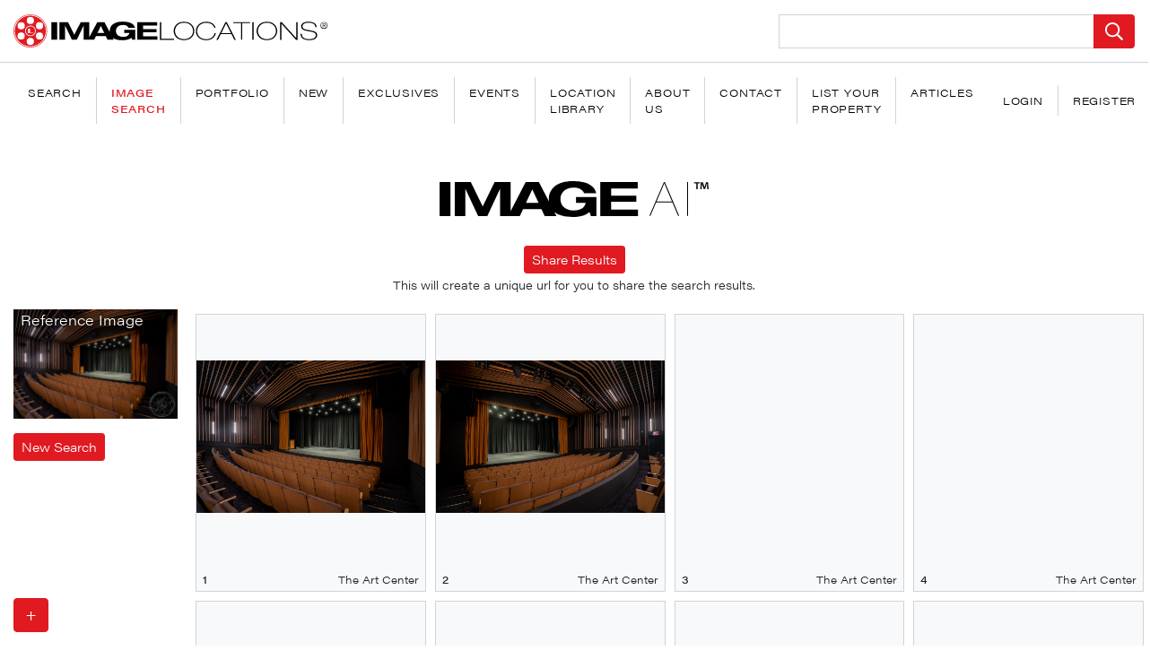

--- FILE ---
content_type: text/html; charset=UTF-8
request_url: https://imagelocations.com/image-search?src=https%3A%2F%2Fimagelocations-laravel.s3.us-west-1.amazonaws.com%2Fmedia%2F225222%2Fconversions%2FSchool-7_0025-medium.jpg
body_size: 10176
content:
<!DOCTYPE html>
<html lang="en">

<head>
    <title>Find Filming Locations with AI Image Search | Production Location Database | Image Locations | Filming &amp; Photography Locations</title><meta name="description" content="Search our curated database of filming locations using AI-powered image recognition. Upload any photo to instantly find similar production-ready properties for film, TV, commercials, and photo shoots. Verified locations with permits included."><meta name="keywords" content="filming locations, production locations, film locations, movie locations, photo shoot locations, location scouting, AI image search, visual location search, production properties, filming location database, location rental, film production sites"><link rel="canonical" href="https://imagelocations.com/image-search?src=https%3A%2F%2Fimagelocations-laravel.s3.us-west-1.amazonaws.com%2Fmedia%2F225222%2Fconversions%2FSchool-7_0025-medium.jpg"/><meta property="og:title" content="Find Filming Locations with AI Image Search | Production Location Database" /><meta property="og:description" content="Search our curated database of filming locations using AI-powered image recognition. Upload any photo to instantly find similar production-ready properties for film, TV, commercials, and photo shoots. Verified locations with permits included." /><meta property="og:type" content="website" /><meta property="og:url" content="https://imagelocations.com/image-search" /><meta property="og:site_name" content="Image Locations" /><meta property="og:image" content="https://imagelocations.com/images/logo-cover.jpg" /><meta name="twitter:card" content="We provide the most exclusive locations for Fashion, Film and Television." /><meta name="twitter:site" content="@imagelocations" /><meta name="twitter:title" content="Find Filming Locations with AI Image Search | Production Location Database" /><meta name="twitter:description" content="Search our curated database of filming locations using AI-powered image recognition. Upload any photo to instantly find similar production-ready properties for film, TV, commercials, and photo shoots. Verified locations with permits included." /><script type="application/ld+json">{"@context":"https://schema.org","@type":"WebApplication","name":"Find Filming Locations with AI Image Search","description":"Search our database of filming and production locations using AI-powered visual search technology.","url":"https://imagelocations.com/image-search?src=https%3A%2F%2Fimagelocations-laravel.s3.us-west-1.amazonaws.com%2Fmedia%2F225222%2Fconversions%2FSchool-7_0025-medium.jpg"}</script>
 <meta charset="utf-8"> <meta name="viewport" content="width=device-width, initial-scale=1, shrink-to-fit=no"> <link rel="preconnect" href="https://imagelocations-laravel.s3.us-west-1.amazonaws.com"> <link rel="apple-touch-icon" sizes="57x57" href=https://imagelocations.com/icons/apple-icon-57x57.png> <link rel="apple-touch-icon" sizes="60x60" href=https://imagelocations.com/icons/apple-icon-60x60.png> <link rel="apple-touch-icon" sizes="72x72" href=https://imagelocations.com/icons/apple-icon-72x72.png> <link rel="apple-touch-icon" sizes="76x76" href=https://imagelocations.com/icons/apple-icon-76x76.png> <link rel="apple-touch-icon" sizes="114x114" href=https://imagelocations.com/icons/apple-icon-114x114.png> <link rel="apple-touch-icon" sizes="120x120" href=https://imagelocations.com/icons/apple-icon-120x120.png> <link rel="apple-touch-icon" sizes="144x144" href=https://imagelocations.com/icons/apple-icon-144x144.png> <link rel="apple-touch-icon" sizes="152x152" href=https://imagelocations.com/icons/apple-icon-152x152.png> <link rel="apple-touch-icon" sizes="180x180" href=https://imagelocations.com/icons/apple-icon-180x180.png> <link rel="icon" type="image/png" sizes="192x192" href=https://imagelocations.com/icons/android-icon-192x192.png> <link rel="icon" type="image/png" sizes="32x32" href=https://imagelocations.com/icons/favicon-32x32.png> <link rel="icon" type="image/png" sizes="96x96" href=https://imagelocations.com/icons/favicon-96x96.png> <link rel="icon" type="image/png" sizes="16x16" href=https://imagelocations.com/icons/favicon-16x16.png> <link rel="manifest" crossorigin="use-credentials" href=https://imagelocations.com/icons/manifest.json> <meta name="msapplication-TileColor" content="#ffffff"> <meta name="msapplication-TileImage" content=https://imagelocations.com/icons/ms-icon-144x144.png> <meta name="theme-color" content="#ffffff"> <style> .input-group { position: relative; display: flex; flex-wrap: wrap; align-items: stretch; width: 100%; } .il-header .il-search-form .btn svg { width: 20px; height: auto; } img, svg { vertical-align: middle; } .input-group>.custom-file, .input-group>.custom-select, .input-group>.form-control, .input-group>.form-control-plaintext { position: relative; flex: 1 1 auto; width: 1%; min-width: 0; margin-bottom: 0; } .hamburger-inner:after, .hamburger-inner:before { content: ""; display: block; } .hamburger--collapse .hamburger-inner:after { top: -14px; transition: top 0.2s cubic-bezier(0.33333, 0.66667, 0.66667, 1) 0.2s, opacity 0.1s linear; } .il-lazy-image { background: #e9ecef; opacity: .1; transition: opacity .25s ease; } .il-lazy-image.loaded { opacity: 1; } .il-search-similar-images { visibility: hidden; } /* temp Martin Luther King Day */ .il-large-carousel .swiper-slide:first .il-slideinfo { display: none; } /* Image Selection */ #image-select-download .image-select-download-modal-open { position: absolute; bottom: 15px; left: 15px; z-index: 999; } #image-select-download .image-select-container { bottom: 0; color: #fff; opacity: 0; overflow-y: scroll; right: 0; scroll-behavior: smooth; top: 0; transform: translateX(100%); transition: opacity .5s, transform .5s; /* width: 25%; */ z-index: 9999; position: fixed; } </style>


<script>
    let mainStylesheet = "/css/app.css?id=ab664e5d199aa801211a36ab217956da";
    let appCssLoaded = false;

    let autocompleteScript = "/js/autocomplete.js?id=20c334a8ea9dd315d133e7706d8f0965";
    let autocompleteLoaded = false;
    let carouselScript = "/js/carousel.js?id=57c517c5551055241bd19d96c9996a73"
    let imageSelectDownloadScript = "/js/image-select-download.js?id=9338f4b77c9dc335007fdd22c9282d44"
</script>

    <link rel="stylesheet" href="https://cdn.jsdelivr.net/npm/instantsearch.css@7.3.1/themes/reset-min.css" integrity="sha256-t2ATOGCtAIZNnzER679jwcFcKYfLlw01gli6F6oszk8=" crossorigin="anonymous">

    <link rel="stylesheet" href="/css/app.css?id=ab664e5d199aa801211a36ab217956da">
    <link rel="stylesheet" href="/css/search-page.css?id=d1c2e2e55e59ecae3bc60f98042291f4">
    <style>
        .share-btn:hover {
            border-color: rgb(0, 132, 255) !important;
            background: transparent !important;
        }
    </style>
    
    <script>
        const csrf_token = 'gSAfC2AIkWVqwxvuzDn7Sj0HbdVBeGXmzr8UQTNl';
    </script>
</head>

<body class="image-search">

    <header class="il-header " itemscope="" itemtype="https://schema.org/WPHeader">
    <div class="container-fluid">
        <div class="row align-items-center justify-content-between">
            <div class="offset-1 col-10 offset-sm-2 offset-md-0 col-sm-8 col-md-auto py-2 py-sm-3">
                <a href="https://imagelocations.com" class="il-brand" rel="home">
                    <svg class="w-svg-logo" width="350" role="img" aria-label="Image Locations Logo" title="Image Locations Logo" data-name="Layer 1" xmlns="http://www.w3.org/2000/svg" viewBox="0 0 485.77 51.93" data-ce-key="214"> <defs data-ce-key="215"> <style data-ce-key="216"> .wheel{fill:#e11b22} </style> </defs> <path class="wheel" d="M26 0a26 26 0 1026 26A26 26 0 0026 0zm0 51.12A25.16 25.16 0 1151.13 26 25.18 25.18 0 0126 51.12z" data-ce-key="218"/> <path class="wheel" d="M26.22 18.74a7.16 7.16 0 107.16 7.15 7.16 7.16 0 00-7.16-7.15zM25 29.39h-2.4v-7.07H25zm5.82 0h-5.27v-7.07h.74v6.4h4.48z" data-ce-key="219"/> <path class="wheel" d="M26 2a24 24 0 1024 24A24 24 0 0026 2zm14.3 10.19a5.59 5.59 0 11-5.59 5.59 5.59 5.59 0 015.59-5.59zM26.1 4a5.59 5.59 0 11-5.59 5.59A5.59 5.59 0 0126.1 4zM11.82 39.48a5.59 5.59 0 115.59-5.59 5.59 5.59 0 01-5.59 5.59zm.08-15.95a5.6 5.6 0 115.59-5.6 5.6 5.6 0 01-5.59 5.6zM26.06 48a5.6 5.6 0 115.59-5.59A5.59 5.59 0 0126.06 48zm.16-13.75a8.34 8.34 0 118.34-8.34 8.35 8.35 0 01-8.34 8.32zm14 5.25a5.59 5.59 0 115.6-5.59 5.6 5.6 0 01-5.6 5.57z" data-ce-key="220"/> <path class="type" d="M228.67 38.28h19.71v1.55h-21.65V12.24h1.94zM279.85 26c0 5.41-3.75 14.42-16 14.42s-16-9-16-14.42 3.75-14.41 16-14.41 16 9.04 16 14.41zm-1.94 0c0-6.6-5-12.86-14-12.86s-14 6.26-14 12.86 5 12.87 14 12.87 14-6.23 14-12.87zm20.39 12.9c-9.22 0-14.07-5.95-14.07-12.87s5.48-12.86 14.07-12.86c5.65 0 10.91 2.43 12.34 7.73h1.94c-1.52-6.15-7-9.28-14.28-9.28-11 0-16 7.73-16 14.41 0 9.12 6.87 14.42 16 14.42s14.11-5.84 14.79-11.09h-1.94C310 35.35 305 38.9 298.3 38.9zm31.85-26.66L344 39.83h-2.19l-4.43-8.89h-16.62l-4.43 8.89h-2.19L328 12.24zm6.44 17.16l-7.54-15.15-7.54 15.15zm3.33-15.61h12.14v26H354v-26h12.14v-1.55h-26.22zm29.79 26h1.94V12.24h-1.94zM408.17 26c0 5.41-3.75 14.42-16 14.42s-16-9-16-14.42 3.75-14.41 16-14.41 16 9.04 16 14.41zm-1.94 0c0-6.6-5-12.86-14-12.86s-14 6.26-14 12.86 5 12.87 14 12.87 14-6.23 14-12.87zm31.51 11.32h-.08L415.2 12.24h-2.44v27.59h1.94V14.71h.08l22.46 25.12h2.44V12.24h-1.94zm22.92-12l-6.19-1.12c-5.73-1.05-7.12-2.51-7.12-5.45 0-3.17 2.4-5.64 9.73-5.64 7.92 0 9.85 3.71 10.11 6.88h1.94c-.21-5.88-5-8.43-12.6-8.43s-11.37 3-11.37 7.15 2.52 5.95 9.09 7.23l5.61 1.08c6.32 1.2 7.92 2.59 7.92 5.68 0 3.24-2.7 6.14-10.07 6.14-8.09 0-11.5-3-11.54-8.19h-1.94c0 5.83 3.79 9.74 13.65 9.74 9.39 0 12.09-4.06 12.09-7.81.03-4.34-3.29-6.12-9.31-7.2zM58.52 39.76h9V12.17h-9zm112.84-15.38h16.93v15.38h-4.55l-1.21-3.21c-3.17 2.82-8.19 4-14 4-6.44 0-11.57-1.24-15-3.94l1.68 3.17h-9.72l-2.7-5.68h-15.2l-2.69 5.68h-16.33V17.66h-.09L98 39.76h-7.57l-10.51-22.1h-.09v22.1h-8.75V12.17h13.26L94.2 32l9.86-19.86h13.25v23.58l12.47-23.55h10.88L149.07 28a17.16 17.16 0 01-.13-2.07c0-8.54 7.07-14.57 19.63-14.57 9.21 0 17.91 2.24 19.54 9.81h-10.05c-1.35-3.55-5.21-4.56-8.46-4.56-8.19 0-11.07 5-11.07 9.32s2.88 9.31 11.07 9.31c4.93 0 8.74-1.55 9.81-6.11h-8zm-30.93 4.68l-5.21-10.94L130 29.06zm60-.89h20.88v-5h-20.83v-5.74h22v-5.26h-31v27.59h31.21V34.5h-22.21zm280.92-10.58l1.83 2.63h-.89l-1.72-2.63h-1.26v2.63h-.76v-5.91h2.35c1.38 0 2 .58 2 1.63a1.61 1.61 0 01-1.55 1.65zm.79-1.65c0-.82-.72-1-1.46-1h-1.37V17h1c.92 0 1.83 0 1.83-1.06zm3.63 1.32a5.3 5.3 0 11-5.3-5.11 5.14 5.14 0 015.3 5.11zm-.83 0a4.47 4.47 0 10-4.47 4.39 4.36 4.36 0 004.47-4.39z" data-ce-key="221"/> </svg>
                </a>
                <p class="site-title" itemprop="headline"></p>
                <p class="site-description" itemprop="description"></p>
            </div>
                            <div id="il-autocomplete-container" class="col-12 col-lg-4 col-xl-3 il-search-form-container">
                    <form class="il-search-form" method="GET" action=https://imagelocations.com/search>
                        <div class="input-group">
                            <input id="static-autocomplete" type="text" name="query" class="form-control font-weight-light" placeholder="" aria-label="Search Location" aria-describedby="button-addon2">
                            <div class="input-group-append">
                                <button type="submit" class="btn bg-primary text-white rounded-end" id="button-addon2">
                                    <svg xmlns="http://www.w3.org/2000/svg" viewBox="0 0 512 512" class="mt-n1 search-icon">
                                        <path fill="currentColor" d="M508.5 468.9L387.1 347.5c-2.3-2.3-5.3-3.5-8.5-3.5h-13.2c31.5-36.5 50.6-84 50.6-136C416 93.1 322.9 0 208 0S0 93.1 0 208s93.1 208 208 208c52 0 99.5-19.1 136-50.6v13.2c0 3.2 1.3 6.2 3.5 8.5l121.4 121.4c4.7 4.7 12.3 4.7 17 0l22.6-22.6c4.7-4.7 4.7-12.3 0-17zM208 368c-88.4 0-160-71.6-160-160S119.6 48 208 48s160 71.6 160 160-71.6 160-160 160z" />
                                    </svg>
                                </button>
                            </div>
                        </div>
                    </form>
                </div>
                        <div class="col-12 il-nav-container">
                <nav class="navbar navbar-expand-lg py-lg-3" aria-label="Main Navigation" itemscope="" itemtype="https://schema.org/SiteNavigationElement">
    <button type="button" id="il-nav-hamburger" data-toggle="collapse" aria-expanded="false" aria-label="Toggle navigation" class="navbar-toggler hamburger hamburger--collapse" id="il-nav-hamburger" data-target="#mainNavigation" aria-controls="mainNavigation">
    <div class="hamburger-box">
        <div class="hamburger-inner"></div>
    </div>
</button>

    <div class="collapse navbar-collapse" id="mainNavigation">
        <ul class="navbar-nav flex-grow-1">
                                                <li class="nav-item ">
                                                    <a class="nav-link" href="/search"  itemprop="url">
                                <span itemprop="name">Search</span>
                            </a>
                                            </li>
                                    <li class="nav-item active">
                                                    <a class="nav-link" href="/image-search" aria-current=&quot;page&quot; itemprop="url">
                                <span itemprop="name">Image Search</span>
                            </a>
                                            </li>
                                    <li class="nav-item ">
                                                    <a class="nav-link" href="/portfolio"  itemprop="url">
                                <span itemprop="name">Portfolio</span>
                            </a>
                                            </li>
                                    <li class="nav-item ">
                                                    <a class="nav-link" href="/category/new"  itemprop="url">
                                <span itemprop="name">New</span>
                            </a>
                                            </li>
                                    <li class="nav-item ">
                                                    <a class="nav-link" href="/category/exclusives"  itemprop="url">
                                <span itemprop="name">Exclusives</span>
                            </a>
                                            </li>
                                    <li class="nav-item ">
                                                    <a class="nav-link" href="/location-library/event-locations"  itemprop="url">
                                <span itemprop="name">Events</span>
                            </a>
                                            </li>
                                    <li class="nav-item ">
                                                    <a class="nav-link" href="/location-library"  itemprop="url">
                                <span itemprop="name">Location Library</span>
                            </a>
                                            </li>
                                    <li class="nav-item ">
                                                    <a class="nav-link" href="/about"  itemprop="url">
                                <span itemprop="name">About us</span>
                            </a>
                                            </li>
                                    <li class="nav-item ">
                                                    <a class="nav-link" href="/contact"  itemprop="url">
                                <span itemprop="name">Contact</span>
                            </a>
                                            </li>
                                    <li class="nav-item ">
                                                    <a class="nav-link" href="/list-your-property"  itemprop="url">
                                <span itemprop="name">List Your Property</span>
                            </a>
                                            </li>
                                    <li class="nav-item ">
                                                    <a class="nav-link" href="/articles"  itemprop="url">
                                <span itemprop="name">Articles</span>
                            </a>
                                            </li>
                                    </ul>

                    <ul class="navbar-nav">
                <li class="nav-item">
                    <span
                        data-toggle="modal"
                        data-target="#modal-login"
                        class="nav-link loginTrigger">
                        <span>Login</span>
                    </span>
                </li>
                <li class="nav-item">
                    <a class="nav-link" href="https://imagelocations.com/register">
                        <span>register</span>
                    </a>
                </li>
            </ul>
        
    </div>


</nav>
                
            </div>
                    </div>
    </div>
</header>


            <div id="image-select-download"></div>
    
    <div class="il-content position-relative">
            
    
    <div id="image-search"></div>

    
    <div class="container py-5">
        <div class="row justify-content-center">
            <div class="col-12" style="max-width: 830px;">
                <h1 class="display-6 text-dark mb-4" style="font-weight: 900;">
                    Find Filming Locations </br>with AI-Powered Image Search
                </h1>

                <p class="text-secondary mb-5">
                    Our innovative image search tool helps you discover the perfect filming locations from our extensive database of production-ready properties. Simply upload a photo of your desired aesthetic, and our AI technology will instantly match it with similar filming locations available for rent.
                </p>

                <div class="row my-1">
                    <div class="col-md-6 mb-4">
                        <div class="card h-100">
                            <div class="card-body">
                                <h2 class="h3 font-weight-bold text-dark mb-4">
                                    How Our Filming Location Search Works
                                </h2>
                                <ol class="pl-3">
                                    <li class="mb-3">
                                        <strong>Upload an image</strong> that captures the style or atmosphere you're looking for
                                    </li>
                                    <li class="mb-3">
                                        <strong>Our AI analyzes</strong> visual elements like architecture, lighting, and ambiance
                                    </li>
                                    <li class="mb-3">
                                        <strong>Get instant matches</strong> from our curated database of filming locations
                                    </li>
                                    <li class="mb-3">
                                        <strong>Browse detailed information</strong> and book your perfect production location
                                    </li>
                                </ol>
                            </div>
                        </div>
                    </div>

                    <div class="col-md-6 mb-4">
                        <div class="card h-100">
                            <div class="card-body">
                                <h2 class="h3 font-weight-bold text-dark mb-4">
                                    Why Choose Our Filming Locations Database
                                </h2>
                                <ul class="list-unstyled">
                                    <li class="mb-3 d-flex align-items-start">
                                        <i class="fas fa-check-circle text-success mr-2 mt-1"></i>
                                        <span>Extensive collection of verified filming locations</span>
                                    </li>
                                    <li class="mb-3 d-flex align-items-start">
                                        <i class="fas fa-check-circle text-success mr-2 mt-1"></i>
                                        <span>Production-ready properties with necessary permits</span>
                                    </li>
                                    <li class="mb-3 d-flex align-items-start">
                                        <i class="fas fa-check-circle text-success mr-2 mt-1"></i>
                                        <span>Detailed property information and specifications</span>
                                    </li>
                                    <li class="mb-3 d-flex align-items-start">
                                        <i class="fas fa-check-circle text-success mr-2 mt-1"></i>
                                        <span>Direct booking with location owners</span>
                                    </li>
                                </ul>
                            </div>
                        </div>
                    </div>
                </div>

                <div class="border alert rounded-0 pt-3 pb-4" style="border-left-width: 4px !important;">
                    <h3 class="h4 font-weight-bold text-dark mb-2">
                        Important: Search Our Filming Locations Database
                    </h3>
                    <p class="mb-0">
                        This image search tool exclusively searches within our curated database of filming and production locations - not the entire internet. Every result you see is a verified, bookable location perfect for your next film, TV, commercial, or photo shoot production.
                    </p>
                </div>

                <section class="my-5">
                    <h2 class="h3 font-weight-bold text-dark mb-4">
                        Popular Types of Filming Locations
                    </h2>
                    <div class="row">
                        <div class="col-md-4 mb-4">
                            <div class="card h-100">
                                <div class="card-body">
                                    <h3 class="h5 font-weight-bold mb-2">
                                        <a href="/location-library/exclusives" class="text-dark text-decoration-none">
                                            Exclusives
                                        </a>
                                    </h3>
                                    <p class="text-muted small mb-0">Rare and unique properties available only through our platform for distinctive productions</p>
                                </div>
                            </div>
                        </div>
                        <div class="col-md-4 mb-4">
                            <div class="card h-100">
                                <div class="card-body">
                                    <h3 class="h5 font-weight-bold mb-2">
                                        <a href="/location-library/modern" class="text-dark text-decoration-none">
                                            Modern
                                        </a>
                                    </h3>
                                    <p class="text-muted small mb-0">Sleek contemporary architecture with clean lines and minimalist aesthetics</p>
                                </div>
                            </div>
                        </div>
                        <div class="col-md-4 mb-4">
                            <div class="card h-100">
                                <div class="card-body">
                                    <h3 class="h5 font-weight-bold mb-2">
                                        <a href="/location-library/mid-century-modern" class="text-dark text-decoration-none">
                                            Mid-Century Modern
                                        </a>
                                    </h3>
                                    <p class="text-muted small mb-0">Iconic 1950s-70s design featuring open floor plans and seamless indoor-outdoor living</p>
                                </div>
                            </div>
                        </div>
                        <div class="col-md-4 mb-4">
                            <div class="card h-100">
                                <div class="card-body">
                                    <h3 class="h5 font-weight-bold mb-2">
                                        <a href="/location-library/americana" class="text-dark text-decoration-none">
                                            Americana
                                        </a>
                                    </h3>
                                    <p class="text-muted small mb-0">Classic American homes capturing traditional charm and nostalgic authenticity</p>
                                </div>
                            </div>
                        </div>
                        <div class="col-md-4 mb-4">
                            <div class="card h-100">
                                <div class="card-body">
                                    <h3 class="h5 font-weight-bold mb-2">
                                        <a href="/location-library/bohemian" class="text-dark text-decoration-none">
                                            Bohemian
                                        </a>
                                    </h3>
                                    <p class="text-muted small mb-0">Eclectic spaces with artistic flair, vibrant textures, and free-spirited ambiance</p>
                                </div>
                            </div>
                        </div>
                        <div class="col-md-4 mb-4">
                            <div class="card h-100">
                                <div class="card-body">
                                    <h3 class="h5 font-weight-bold mb-2">
                                        <a href="/location-library/beach-house" class="text-dark text-decoration-none">
                                            Beach House
                                        </a>
                                    </h3>
                                    <p class="text-muted small mb-0">Coastal properties offering ocean views and relaxed seaside atmospheres</p>
                                </div>
                            </div>
                        </div>
                        <div class="col-md-4 mb-4">
                            <div class="card h-100">
                                <div class="card-body">
                                    <h3 class="h5 font-weight-bold mb-2">
                                        <a href="/location-library/office" class="text-dark text-decoration-none">
                                            Office
                                        </a>
                                    </h3>
                                    <p class="text-muted small mb-0">Professional workspaces from corporate high-rises to creative studios</p>
                                </div>
                            </div>
                        </div>
                        <div class="col-md-4 mb-4">
                            <div class="card h-100">
                                <div class="card-body">
                                    <h3 class="h5 font-weight-bold mb-2">
                                        <a href="/location-library/rooftop" class="text-dark text-decoration-none">
                                            Rooftop
                                        </a>
                                    </h3>
                                    <p class="text-muted small mb-0">Elevated outdoor spaces with stunning city skylines and panoramic views</p>
                                </div>
                            </div>
                        </div>
                        <div class="col-md-4 mb-4">
                            <div class="card h-100">
                                <div class="card-body">
                                    <h3 class="h5 font-weight-bold mb-2">
                                        <a href="/location-library/mediterranean" class="text-dark text-decoration-none">
                                            Mediterranean
                                        </a>
                                    </h3>
                                    <p class="text-muted small mb-0">Spanish and Italian-inspired estates with terracotta roofs and sun-drenched patios</p>
                                </div>
                            </div>
                        </div>

                    </div>
                </section>

                <section class="my-5 text-center">
                    <h2 class="h3 font-weight-bold text-dark mb-4">
                        Start Your Filming Location Search
                    </h2>
                    <p class="text-secondary">
                        Upload an image above to discover filming locations that match your creative vision. Our AI-powered search makes finding the perfect production location faster and easier than ever before.
                    </p>
                </section>
            </div>
        </div>
    </div>
    
    </div>

    
                    <script>
                var showLoginForm = false;
            </script>
        
        <div id="modal-login" class="modal fade" role="dialog" aria-hidden="true">
    <div class="modal-dialog modal-dialog-centered">
        <div class="modal-content">
            <div class="modal-body">
                <button style="right:.4rem;" type="button" class="mt-n2 mr-1 close position-absolute bg-transparent border border-white text-body rounded" data-dismiss="modal" aria-label="Close"><span aria-hidden="true">×</span></button>
                <div class="px-3 py-2">
                    <div class="p-2 mb-0 mx-n2">
                        <a href="/" class="mb-3">
                            <svg class="w-svg-logo" role="img" aria-label="Image Locations Logo" title="Image Locations Logo" data-name="Layer 1" xmlns="http://www.w3.org/2000/svg" viewBox="0 0 485.77 51.93" data-ce-key="214"> <defs data-ce-key="215"> <style data-ce-key="216"> .wheel{fill:#e11b22} </style> </defs> <path class="wheel" d="M26 0a26 26 0 1026 26A26 26 0 0026 0zm0 51.12A25.16 25.16 0 1151.13 26 25.18 25.18 0 0126 51.12z" data-ce-key="218"/> <path class="wheel" d="M26.22 18.74a7.16 7.16 0 107.16 7.15 7.16 7.16 0 00-7.16-7.15zM25 29.39h-2.4v-7.07H25zm5.82 0h-5.27v-7.07h.74v6.4h4.48z" data-ce-key="219"/> <path class="wheel" d="M26 2a24 24 0 1024 24A24 24 0 0026 2zm14.3 10.19a5.59 5.59 0 11-5.59 5.59 5.59 5.59 0 015.59-5.59zM26.1 4a5.59 5.59 0 11-5.59 5.59A5.59 5.59 0 0126.1 4zM11.82 39.48a5.59 5.59 0 115.59-5.59 5.59 5.59 0 01-5.59 5.59zm.08-15.95a5.6 5.6 0 115.59-5.6 5.6 5.6 0 01-5.59 5.6zM26.06 48a5.6 5.6 0 115.59-5.59A5.59 5.59 0 0126.06 48zm.16-13.75a8.34 8.34 0 118.34-8.34 8.35 8.35 0 01-8.34 8.32zm14 5.25a5.59 5.59 0 115.6-5.59 5.6 5.6 0 01-5.6 5.57z" data-ce-key="220"/> <path class="type" d="M228.67 38.28h19.71v1.55h-21.65V12.24h1.94zM279.85 26c0 5.41-3.75 14.42-16 14.42s-16-9-16-14.42 3.75-14.41 16-14.41 16 9.04 16 14.41zm-1.94 0c0-6.6-5-12.86-14-12.86s-14 6.26-14 12.86 5 12.87 14 12.87 14-6.23 14-12.87zm20.39 12.9c-9.22 0-14.07-5.95-14.07-12.87s5.48-12.86 14.07-12.86c5.65 0 10.91 2.43 12.34 7.73h1.94c-1.52-6.15-7-9.28-14.28-9.28-11 0-16 7.73-16 14.41 0 9.12 6.87 14.42 16 14.42s14.11-5.84 14.79-11.09h-1.94C310 35.35 305 38.9 298.3 38.9zm31.85-26.66L344 39.83h-2.19l-4.43-8.89h-16.62l-4.43 8.89h-2.19L328 12.24zm6.44 17.16l-7.54-15.15-7.54 15.15zm3.33-15.61h12.14v26H354v-26h12.14v-1.55h-26.22zm29.79 26h1.94V12.24h-1.94zM408.17 26c0 5.41-3.75 14.42-16 14.42s-16-9-16-14.42 3.75-14.41 16-14.41 16 9.04 16 14.41zm-1.94 0c0-6.6-5-12.86-14-12.86s-14 6.26-14 12.86 5 12.87 14 12.87 14-6.23 14-12.87zm31.51 11.32h-.08L415.2 12.24h-2.44v27.59h1.94V14.71h.08l22.46 25.12h2.44V12.24h-1.94zm22.92-12l-6.19-1.12c-5.73-1.05-7.12-2.51-7.12-5.45 0-3.17 2.4-5.64 9.73-5.64 7.92 0 9.85 3.71 10.11 6.88h1.94c-.21-5.88-5-8.43-12.6-8.43s-11.37 3-11.37 7.15 2.52 5.95 9.09 7.23l5.61 1.08c6.32 1.2 7.92 2.59 7.92 5.68 0 3.24-2.7 6.14-10.07 6.14-8.09 0-11.5-3-11.54-8.19h-1.94c0 5.83 3.79 9.74 13.65 9.74 9.39 0 12.09-4.06 12.09-7.81.03-4.34-3.29-6.12-9.31-7.2zM58.52 39.76h9V12.17h-9zm112.84-15.38h16.93v15.38h-4.55l-1.21-3.21c-3.17 2.82-8.19 4-14 4-6.44 0-11.57-1.24-15-3.94l1.68 3.17h-9.72l-2.7-5.68h-15.2l-2.69 5.68h-16.33V17.66h-.09L98 39.76h-7.57l-10.51-22.1h-.09v22.1h-8.75V12.17h13.26L94.2 32l9.86-19.86h13.25v23.58l12.47-23.55h10.88L149.07 28a17.16 17.16 0 01-.13-2.07c0-8.54 7.07-14.57 19.63-14.57 9.21 0 17.91 2.24 19.54 9.81h-10.05c-1.35-3.55-5.21-4.56-8.46-4.56-8.19 0-11.07 5-11.07 9.32s2.88 9.31 11.07 9.31c4.93 0 8.74-1.55 9.81-6.11h-8zm-30.93 4.68l-5.21-10.94L130 29.06zm60-.89h20.88v-5h-20.83v-5.74h22v-5.26h-31v27.59h31.21V34.5h-22.21zm280.92-10.58l1.83 2.63h-.89l-1.72-2.63h-1.26v2.63h-.76v-5.91h2.35c1.38 0 2 .58 2 1.63a1.61 1.61 0 01-1.55 1.65zm.79-1.65c0-.82-.72-1-1.46-1h-1.37V17h1c.92 0 1.83 0 1.83-1.06zm3.63 1.32a5.3 5.3 0 11-5.3-5.11 5.14 5.14 0 015.3 5.11zm-.83 0a4.47 4.47 0 10-4.47 4.39 4.36 4.36 0 004.47-4.39z" data-ce-key="221"/> </svg>
                        </a>
                    </div>
                    <div class="">

                        <!-- Session Status -->
                        
                        <!-- Validation Errors -->
                        
                        <p class="text-center">To download images, please login <br>or create an account <a href="https://imagelocations.com/register">here</a></p>
                        <form method="POST" action="https://imagelocations.com/login">
                            <input type="hidden" name="_token" value="gSAfC2AIkWVqwxvuzDn7Sj0HbdVBeGXmzr8UQTNl">                            <!-- Email Address -->
                            <div class="form-group">
                                <label class="block font-medium text-sm text-gray-700" for="email">
    Email
</label>
                                <input  class="rounded-md shadow-sm border-gray-300 focus:border-indigo-300 focus:ring focus:ring-indigo-200 focus:ring-opacity-50 form-control" id="email" type="email" name="email" required="required">
                            </div>

                            <!-- Password -->
                            <div class="form-group">
                                <label class="block font-medium text-sm text-gray-700" for="password">
    Password
</label>

                                <input  class="rounded-md shadow-sm border-gray-300 focus:border-indigo-300 focus:ring focus:ring-indigo-200 focus:ring-opacity-50 form-control" id="password" type="password" name="password" required="required" autocomplete="current-password">
                            </div>

                            <!-- Remember Me -->
                            <div class="custom-control custom-checkbox">
                                <label for="remember_me" class="inline-flex items-center">
                                    <input id="remember_me" type="checkbox" class="custom-control-input" name="remember">
                                    <span class="custom-control-label ">Remember me</span>
                                </label>
                            </div>

                            <input id="downloadGallery" class="login-hidden-inputs" type="hidden" name="downloadGallery" value="false"/>
                            <input id="downloadPdf" class="login-hidden-inputs" type="hidden" name="downloadPdf" value="false"/>
                            <input id="locationDownloadId" class="login-hidden-inputs" type="hidden" name="locationDownloadId" value="false"/>

                            <div class="d-flex justify-content-end mt-2">
                                                                <a class="" href="https://imagelocations.com/forgot-password">
                                    Forgot your password?
                                </a>
                                
                                <button type="submit" class="btn btn-primary ml-3 px-4 py-2">
                                    Login
                                </button>
                            </div>
                        </form>
                    </div>
                </div>
            </div>
        </div>
    </div>
</div>
    
    <div id="url-copied" class="modal fade" role="dialog" aria-hidden="true"> <div class="modal-dialog modal-dialog-centered modal-sm"> <div class="modal-content w-auto ml-auto mr-auto"> <div class="modal-body px-4"> <div class="d-flex align-items-center justify-content-center"> <span style="width:40px;" class="text-primary mr-2"> <svg role="img" xmlns="http://www.w3.org/2000/svg" viewBox="0 0 448 512"> <path fill="currentColor" d="M413.505 91.951L133.49 371.966l-98.995-98.995c-4.686-4.686-12.284-4.686-16.971 0L6.211 284.284c-4.686 4.686-4.686 12.284 0 16.971l118.794 118.794c4.686 4.686 12.284 4.686 16.971 0l299.813-299.813c4.686-4.686 4.686-12.284 0-16.971l-11.314-11.314c-4.686-4.686-12.284-4.686-16.97 0z" class=""></path> </svg> </span> <span class="h4 mb-0">URL Copied</span> </div> </div> </div> </div> </div>

    <div id="modal-permit" class="modal fade" role="dialog" aria-hidden="true">
    <div class="modal-dialog modal-dialog-centered modal-md">
        <div class="modal-content">
            <div class="modal-body">
                <button style="right:.4rem;" type="button" class="mt-n2 mr-1 close position-absolute bg-transparent border border-white text-body rounded" data-dismiss="modal" aria-label="Close"><span aria-hidden="true">×</span></button>
                <div class="p-3 pb-4 text-center">
                    <div class="il-image-container position-relative w-100 h-auto">
    
            <picture>
                    <source
                type="image/webp"
                srcset="https://imagelocations-laravel.s3.us-west-1.amazonaws.com/media/241705/conversions/wideshot-logo-webp-large.webp 2600w, https://imagelocations-laravel.s3.us-west-1.amazonaws.com/media/241705/conversions/wideshot-logo-webp-medium.webp 1500w, https://imagelocations-laravel.s3.us-west-1.amazonaws.com/media/241705/conversions/wideshot-logo-webp-small.webp 1080w, https://imagelocations-laravel.s3.us-west-1.amazonaws.com/media/241705/conversions/wideshot-logo-webp-xs.webp 720w, https://imagelocations-laravel.s3.us-west-1.amazonaws.com/media/241705/conversions/wideshot-logo-webp-xss.webp 360w"
                sizes="100vw">
            <source
                type="image/jpeg"
                srcset="https://imagelocations-laravel.s3.us-west-1.amazonaws.com/media/241705/conversions/wideshot-logo-large.jpg 2600w, https://imagelocations-laravel.s3.us-west-1.amazonaws.com/media/241705/conversions/wideshot-logo-medium.jpg 1500w, https://imagelocations-laravel.s3.us-west-1.amazonaws.com/media/241705/conversions/wideshot-logo-small.jpg 1080w, https://imagelocations-laravel.s3.us-west-1.amazonaws.com/media/241705/conversions/wideshot-logo-xs.jpg 720w, https://imagelocations-laravel.s3.us-west-1.amazonaws.com/media/241705/conversions/wideshot-logo-xss.jpg 360w"
                sizes="100vw">
            <img
                
                data-id="241705"
                class="w-100 h-auto carousel-lazy-img bg-light"
                width="1188"
                height="460"
                alt=""
                src="https://imagelocations-laravel.s3.us-west-1.amazonaws.com/media/241705/conversions/wideshot-logo-medium.jpg"
                >
            </picture>
    <noscript>
        <img src="https://imagelocations-laravel.s3.us-west-1.amazonaws.com/media/241705/conversions/wideshot-logo-medium.jpg" alt="" />
    </noscript>
</div>
                    <p>Permit Expert, Yulizza Ramirez, can assist your production in obtaining your location permit(s).</p>
                    <br>
                    <p class="mb-2 font-weight-bold h5">Yulizza Ramirez</p>
                    <p class="mb-2 font-weight-bold h5">
                        <a href="mailto:yramirez@wspermits.com?bcc=paul@imagelocations.com, erica@imagelocations.com,&subject=Permit Assistance Via Imagelocations">yramirez@wspermits.com</a>
                    </p>
                    <p class="mb-2 font-weight-bold h5">
                        <a style="text-decoration: underline" href="tel:+1-562-644-0804">562.644.0804</a>
                    </p>
                </div>
            </div>
        </div>
    </div>
</div>
    
    <footer class="il-footer text-center mt-5" itemscope="" itemtype="https://schema.org/WPFooter"> <div class="container-xl py-3"> <div class="il-footer-logo mx-auto mb-0"> <img class="w-100" style="max-width: 250px;" src="https://imagelocations-laravel.s3.us-west-1.amazonaws.com/media/311285/random-logo.jpg" alt="Image"> </div> <div class="my-4"> <ul class="list-unstyled"> </ul> </div> <div class="mb-4"> <a class="h3 text-dark" href="tel:+1-310-871-8004"> <svg class="mr-2 text-primary d-inline" height="28" aria-hidden="true" focusable="false" role="img" xmlns="http://www.w3.org/2000/svg" viewBox="0 0 512 512"> <path fill="currentColor" d="M497.39 361.8l-112-48a24 24 0 0 0-28 6.9l-49.6 60.6A370.66 370.66 0 0 1 130.6 204.11l60.6-49.6a23.94 23.94 0 0 0 6.9-28l-48-112A24.16 24.16 0 0 0 122.6.61l-104 24A24 24 0 0 0 0 48c0 256.5 207.9 464 464 464a24 24 0 0 0 23.4-18.6l24-104a24.29 24.29 0 0 0-14.01-27.6z" class=""></path> </svg>(310) 871-8004</a> </div> <div class="my-5"> <div style="width:100%; max-width:120px; margin: 0 auto; position: relative;"> <div class="il-image-container position-relative h-auto mb-3"> <picture> <source type="image/webp" data-srcset="https://imagelocations-laravel.s3.us-west-1.amazonaws.com/media/212399/conversions/amex-logo-webp-large.webp 2600w, https://imagelocations-laravel.s3.us-west-1.amazonaws.com/media/212399/conversions/amex-logo-webp-medium.webp 1500w, https://imagelocations-laravel.s3.us-west-1.amazonaws.com/media/212399/conversions/amex-logo-webp-small.webp 1080w, https://imagelocations-laravel.s3.us-west-1.amazonaws.com/media/212399/conversions/amex-logo-webp-xs.webp 720w, https://imagelocations-laravel.s3.us-west-1.amazonaws.com/media/212399/conversions/amex-logo-webp-xss.webp 360w" sizes="100vw"> <source type="image/jpeg" data-srcset="https://imagelocations-laravel.s3.us-west-1.amazonaws.com/media/212399/conversions/amex-logo-large.jpg 2600w, https://imagelocations-laravel.s3.us-west-1.amazonaws.com/media/212399/conversions/amex-logo-medium.jpg 1500w, https://imagelocations-laravel.s3.us-west-1.amazonaws.com/media/212399/conversions/amex-logo-small.jpg 1080w, https://imagelocations-laravel.s3.us-west-1.amazonaws.com/media/212399/conversions/amex-logo-xs.jpg 720w, https://imagelocations-laravel.s3.us-west-1.amazonaws.com/media/212399/conversions/amex-logo-xss.jpg 360w" sizes="100vw"> <img data-id="212399" class="lazy-img w-100 h-auto carousel-lazy-img il-lazy-image bg-light" width="603" height="601" src="data:image/svg+xml,%3Csvg xmlns=&#039;http://www.w3.org/2000/svg&#039; viewBox=&#039;0 0 603 601&#039;%3E%3C/svg%3E" alt="American Express logo" data-src="https://imagelocations-laravel.s3.us-west-1.amazonaws.com/media/212399/conversions/amex-logo-medium.jpg" > </picture> <noscript> <img src="https://imagelocations-laravel.s3.us-west-1.amazonaws.com/media/212399/conversions/amex-logo-medium.jpg" alt="American Express logo" /> </noscript></div> </div> <p class="mb-0">We're a PREFERRED PARTNER.</p> <p>Earn POINTS by paying with American Express</p> </div> <div class="mb-3"> <p class="h5"> <div style="width:60px" class="d-inline-block"> <div class="il-image-container position-relative w-100"> <picture> <source type="image/webp" data-srcset="https://imagelocations-laravel.s3.us-west-1.amazonaws.com/media/225491/conversions/dre-new-logo-webp-large.webp 2600w, https://imagelocations-laravel.s3.us-west-1.amazonaws.com/media/225491/conversions/dre-new-logo-webp-medium.webp 1500w, https://imagelocations-laravel.s3.us-west-1.amazonaws.com/media/225491/conversions/dre-new-logo-webp-small.webp 1080w, https://imagelocations-laravel.s3.us-west-1.amazonaws.com/media/225491/conversions/dre-new-logo-webp-xs.webp 720w, https://imagelocations-laravel.s3.us-west-1.amazonaws.com/media/225491/conversions/dre-new-logo-webp-xss.webp 360w" sizes="100vw"> <source type="image/jpeg" data-srcset="https://imagelocations-laravel.s3.us-west-1.amazonaws.com/media/225491/conversions/dre-new-logo-large.jpg 2600w, https://imagelocations-laravel.s3.us-west-1.amazonaws.com/media/225491/conversions/dre-new-logo-medium.jpg 1500w, https://imagelocations-laravel.s3.us-west-1.amazonaws.com/media/225491/conversions/dre-new-logo-small.jpg 1080w, https://imagelocations-laravel.s3.us-west-1.amazonaws.com/media/225491/conversions/dre-new-logo-xs.jpg 720w, https://imagelocations-laravel.s3.us-west-1.amazonaws.com/media/225491/conversions/dre-new-logo-xss.jpg 360w" sizes="100vw"> <img data-id="225491" class="w-100 h-auto lazy-img mr-3 carousel-lazy-img il-lazy-image bg-light" width="151" height="168" src="data:image/svg+xml,%3Csvg xmlns=&#039;http://www.w3.org/2000/svg&#039; viewBox=&#039;0 0 151 168&#039;%3E%3C/svg%3E" alt="DRE Logo" data-src="https://imagelocations-laravel.s3.us-west-1.amazonaws.com/media/225491/conversions/dre-new-logo-medium.jpg" > </picture> <noscript> <img src="https://imagelocations-laravel.s3.us-west-1.amazonaws.com/media/225491/conversions/dre-new-logo-medium.jpg" alt="DRE Logo" /> </noscript></div> </div> CalDRE #02089411 </p> </div> <div class="mb-5"> <p class="il-small-tag mx-auto text-secondary"><small>&copy; 2025 Image Locations, Inc - All Rights Reserved. Designed and Powered by Image Locations, Inc All photos are property of Image Locations, Inc, or used with Permission of owners. Photos may not be used for any other purpose without written consent from Image Locations, Inc.</small></p> </div> </div></footer>    <script src="/js/app.js?id=73de6c32cdeb09dedf7c7c6c391ce2e0"></script>


        <script src="/js/image-search.js?id=5249ccab8f0e5325f27ecf769c6458a8"></script>
     <style> /* * The Typekit service used to deliver this font or fonts for use on websites * is provided by Adobe and is subject to these Terms of Use * http://www.adobe.com/products/eulas/tou_typekit. For font license * information, see the list below. * * acumin-pro-wide: * - http://typekit.com/eulas/00000000000000003b9acb3b * - http://typekit.com/eulas/00000000000000003b9acb3d * - http://typekit.com/eulas/00000000000000003b9acb41 * * © 2009-2021 Adobe Systems Incorporated. All Rights Reserved. */ /*{"last_published":"2021-05-08 04:40:16 UTC"}*/ @import url("https://p.typekit.net/p.css?s=1&k=oeu3krr&ht=tk&f=26074.26075.26078&a=6534939&app=typekit&e=css"); @font-face { font-family: "acumin-pro-wide"; src: url("https://use.typekit.net/af/9c8f5a/00000000000000003b9acb3b/27/l?primer=7cdcb44be4a7db8877ffa5c0007b8dd865b3bbc383831fe2ea177f62257a9191&fvd=n2&v=3") format("woff2"), url("https://use.typekit.net/af/9c8f5a/00000000000000003b9acb3b/27/d?primer=7cdcb44be4a7db8877ffa5c0007b8dd865b3bbc383831fe2ea177f62257a9191&fvd=n2&v=3") format("woff"), url("https://use.typekit.net/af/9c8f5a/00000000000000003b9acb3b/27/a?primer=7cdcb44be4a7db8877ffa5c0007b8dd865b3bbc383831fe2ea177f62257a9191&fvd=n2&v=3") format("opentype"); font-display: swap; font-style: normal; font-weight: 200; } @font-face { font-family: "acumin-pro-wide"; src: url("https://use.typekit.net/af/1b8691/00000000000000003b9acb3d/27/l?primer=7cdcb44be4a7db8877ffa5c0007b8dd865b3bbc383831fe2ea177f62257a9191&fvd=n3&v=3") format("woff2"), url("https://use.typekit.net/af/1b8691/00000000000000003b9acb3d/27/d?primer=7cdcb44be4a7db8877ffa5c0007b8dd865b3bbc383831fe2ea177f62257a9191&fvd=n3&v=3") format("woff"), url("https://use.typekit.net/af/1b8691/00000000000000003b9acb3d/27/a?primer=7cdcb44be4a7db8877ffa5c0007b8dd865b3bbc383831fe2ea177f62257a9191&fvd=n3&v=3") format("opentype"); font-display: swap; font-style: normal; font-weight: 300; } @font-face { font-family: "acumin-pro-wide"; src: url("https://use.typekit.net/af/cc64d9/00000000000000003b9acb41/27/l?primer=7cdcb44be4a7db8877ffa5c0007b8dd865b3bbc383831fe2ea177f62257a9191&fvd=n5&v=3") format("woff2"), url("https://use.typekit.net/af/cc64d9/00000000000000003b9acb41/27/d?primer=7cdcb44be4a7db8877ffa5c0007b8dd865b3bbc383831fe2ea177f62257a9191&fvd=n5&v=3") format("woff"), url("https://use.typekit.net/af/cc64d9/00000000000000003b9acb41/27/a?primer=7cdcb44be4a7db8877ffa5c0007b8dd865b3bbc383831fe2ea177f62257a9191&fvd=n5&v=3") format("opentype"); font-display: swap; font-style: normal; font-weight: 500; } .tk-acumin-pro-wide { font-family: "acumin-pro-wide", sans-serif; } </style> 
            
             <script> (function(w, d, s, l, i) { w[l] = w[l] || []; w[l].push({ 'gtm.start': new Date().getTime(), event: 'gtm.js' }); var f = d.getElementsByTagName(s)[0], j = d.createElement(s), dl = l != 'dataLayer' ? '&l=' + l : ''; j.defer = true; j.src = 'https://www.googletagmanager.com/gtm.js?id=' + i + dl; f.parentNode.insertBefore(j, f); })(window, document, 'script', 'dataLayer', 'GTM-T2JK63V'); </script>   <noscript><iframe src="https://www.googletagmanager.com/ns.html?id=GTM-T2JK63V" height="0" width="0" style="display:none;visibility:hidden"></iframe></noscript>          
            </body>

</html>


--- FILE ---
content_type: text/html; charset=UTF-8
request_url: https://imagelocations.com/api/search-from-url?src=https://imagelocations-laravel.s3.us-west-1.amazonaws.com/media/225222/conversions/School-7_0025-medium.jpg
body_size: 5078
content:
{"status":{"code":200,"text":"OK"},"statistics":{"OperationTime":1637},"answer_records":[{"location":"The Art Center","_id":"225222","_url":"https://imagelocations-laravel.s3.us-west-1.amazonaws.com/media/225222/School-7_0025.jpg","location_id":3992,"slug":"the-art-center"},{"location":"The Art Center","_id":"225217","_url":"https://imagelocations-laravel.s3.us-west-1.amazonaws.com/media/225217/School-7_0020.jpg","location_id":3992,"slug":"the-art-center"},{"location":"The Art Center","_id":"225220","_url":"https://imagelocations-laravel.s3.us-west-1.amazonaws.com/media/225220/School-7_0023.jpg","location_id":3992,"slug":"the-art-center"},{"location":"The Art Center","_id":"225216","_url":"https://imagelocations-laravel.s3.us-west-1.amazonaws.com/media/225216/School-7_0019.jpg","location_id":3992,"slug":"the-art-center"},{"location":"The Art Center","_id":"225219","_url":"https://imagelocations-laravel.s3.us-west-1.amazonaws.com/media/225219/School-7_0022.jpg","location_id":3992,"slug":"the-art-center"},{"location":"Theatre 1","_id":"58458","_url":"https://imagelocations-laravel.s3.us-west-1.amazonaws.com/media/58458/theatre-1.jpg","location_id":1158,"slug":"theatre-1"},{"location":"The Art Center","_id":"225221","_url":"https://imagelocations-laravel.s3.us-west-1.amazonaws.com/media/225221/School-7_0024.jpg","location_id":3992,"slug":"the-art-center"},{"location":"Theatre 18","_id":"47992","_url":"https://imagelocations-laravel.s3.us-west-1.amazonaws.com/media/47992/theatre-18.jpg","location_id":953,"slug":"theatre-18"},{"location":"The Art Center","_id":"225226","_url":"https://imagelocations-laravel.s3.us-west-1.amazonaws.com/media/225226/School-7_0029.jpg","location_id":3992,"slug":"the-art-center"},{"location":"Theatre 1","_id":"58475","_url":"https://imagelocations-laravel.s3.us-west-1.amazonaws.com/media/58475/theatre-1.jpg","location_id":1158,"slug":"theatre-1"},{"location":"Theatre 1","_id":"58470","_url":"https://imagelocations-laravel.s3.us-west-1.amazonaws.com/media/58470/theatre-1.jpg","location_id":1158,"slug":"theatre-1"},{"location":"The Art Center","_id":"225227","_url":"https://imagelocations-laravel.s3.us-west-1.amazonaws.com/media/225227/School-7_0030.jpg","location_id":3992,"slug":"the-art-center"},{"location":"Theatre 1","_id":"58457","_url":"https://imagelocations-laravel.s3.us-west-1.amazonaws.com/media/58457/theatre-1.jpg","location_id":1158,"slug":"theatre-1"},{"location":"Theatre 1","_id":"58479","_url":"https://imagelocations-laravel.s3.us-west-1.amazonaws.com/media/58479/theatre-1.jpg","location_id":1158,"slug":"theatre-1"},{"location":"Apartment 55","_id":"274398","_url":"https://imagelocations-laravel.s3.us-west-1.amazonaws.com/media/274398/apartments-medit-11.jpeg","location_id":4311,"slug":"apartment-55"},{"location":"Theatre 1","_id":"58478","_url":"https://imagelocations-laravel.s3.us-west-1.amazonaws.com/media/58478/theatre-1.jpg","location_id":1158,"slug":"theatre-1"},{"location":"The Art Center","_id":"225224","_url":"https://imagelocations-laravel.s3.us-west-1.amazonaws.com/media/225224/School-7_0027.jpg","location_id":3992,"slug":"the-art-center"},{"location":"Old Hollywood 2","_id":"224830","_url":"https://imagelocations-laravel.s3.us-west-1.amazonaws.com/media/224830/old-hollywood-2-9.jpg","location_id":2364,"slug":"old-hollywood-2"},{"location":"Theatre 1","_id":"58477","_url":"https://imagelocations-laravel.s3.us-west-1.amazonaws.com/media/58477/theatre-1.jpg","location_id":1158,"slug":"theatre-1"},{"location":"The Art Center","_id":"225223","_url":"https://imagelocations-laravel.s3.us-west-1.amazonaws.com/media/225223/School-7_0026.jpg","location_id":3992,"slug":"the-art-center"},{"location":"Theatre 1","_id":"58536","_url":"https://imagelocations-laravel.s3.us-west-1.amazonaws.com/media/58536/theatre-1.jpg","location_id":1158,"slug":"theatre-1"},{"location":"Theatre 1","_id":"58495","_url":"https://imagelocations-laravel.s3.us-west-1.amazonaws.com/media/58495/theatre-1.jpg","location_id":1158,"slug":"theatre-1"},{"location":"Theatre 1","_id":"58476","_url":"https://imagelocations-laravel.s3.us-west-1.amazonaws.com/media/58476/theatre-1.jpg","location_id":1158,"slug":"theatre-1"},{"location":"Theatre 1","_id":"58538","_url":"https://imagelocations-laravel.s3.us-west-1.amazonaws.com/media/58538/theatre-1.jpg","location_id":1158,"slug":"theatre-1"},{"location":"School 19","_id":"60709","_url":"https://imagelocations-laravel.s3.us-west-1.amazonaws.com/media/60709/school-19.jpg","location_id":1193,"slug":"school-19"},{"location":"The Art Center","_id":"225225","_url":"https://imagelocations-laravel.s3.us-west-1.amazonaws.com/media/225225/School-7_0028.jpg","location_id":3992,"slug":"the-art-center"},{"location":"Theatre 18","_id":"47977","_url":"https://imagelocations-laravel.s3.us-west-1.amazonaws.com/media/47977/theatre-18.jpg","location_id":953,"slug":"theatre-18"},{"location":"Theatre 1","_id":"58496","_url":"https://imagelocations-laravel.s3.us-west-1.amazonaws.com/media/58496/theatre-1.jpg","location_id":1158,"slug":"theatre-1"},{"location":"Studio 5","_id":"44188","_url":"https://imagelocations-laravel.s3.us-west-1.amazonaws.com/media/44188/studio-5.jpg","location_id":870,"slug":"studio-5"},{"location":"Theatre 16","_id":"208830","_url":"https://imagelocations-laravel.s3.us-west-1.amazonaws.com/media/208830/theatre-16.jpg","location_id":3829,"slug":"theatre-16"},{"location":"Modern 28","_id":"114958","_url":"https://imagelocations-laravel.s3.us-west-1.amazonaws.com/media/114958/modern-28.jpg","location_id":2481,"slug":"modern-28"},{"location":"Theatre 18","_id":"47983","_url":"https://imagelocations-laravel.s3.us-west-1.amazonaws.com/media/47983/theatre-18.jpg","location_id":953,"slug":"theatre-18"},{"location":"Club 15","_id":"70556","_url":"https://imagelocations-laravel.s3.us-west-1.amazonaws.com/media/70556/club-15.jpg","location_id":1398,"slug":"club-15"},{"location":"Theatre 1","_id":"58473","_url":"https://imagelocations-laravel.s3.us-west-1.amazonaws.com/media/58473/theatre-1.jpg","location_id":1158,"slug":"theatre-1"},{"location":"Studio 39","_id":"60407","_url":"https://imagelocations-laravel.s3.us-west-1.amazonaws.com/media/60407/studio-39.jpg","location_id":1188,"slug":"studio-39"},{"location":"Theatre 1","_id":"58497","_url":"https://imagelocations-laravel.s3.us-west-1.amazonaws.com/media/58497/theatre-1.jpg","location_id":1158,"slug":"theatre-1"},{"location":"Ballroom 3","_id":"19137","_url":"https://imagelocations-laravel.s3.us-west-1.amazonaws.com/media/19137/ballroom-3.jpg","location_id":371,"slug":"ballroom-3"},{"location":"Theatre 16","_id":"208829","_url":"https://imagelocations-laravel.s3.us-west-1.amazonaws.com/media/208829/theatre-16.jpg","location_id":3829,"slug":"theatre-16"},{"location":"The Art Center","_id":"225218","_url":"https://imagelocations-laravel.s3.us-west-1.amazonaws.com/media/225218/School-7_0021.jpg","location_id":3992,"slug":"the-art-center"},{"location":"SKYstudio®","_id":"142357","_url":"https://imagelocations-laravel.s3.us-west-1.amazonaws.com/media/142357/skystudio.jpg","location_id":2919,"slug":"skystudio"},{"location":"South Park Center","_id":"80903","_url":"https://imagelocations-laravel.s3.us-west-1.amazonaws.com/media/80903/south-park-center.jpg","location_id":1618,"slug":"south-park-center"},{"location":"School 19","_id":"60712","_url":"https://imagelocations-laravel.s3.us-west-1.amazonaws.com/media/60712/school-19.jpg","location_id":1193,"slug":"school-19"},{"location":"Club 28","_id":"47481","_url":"https://imagelocations-laravel.s3.us-west-1.amazonaws.com/media/47481/club-28.jpg","location_id":941,"slug":"club-28"},{"location":"Theatre 15","_id":"102688","_url":"https://imagelocations-laravel.s3.us-west-1.amazonaws.com/media/102688/theatre-15.jpg","location_id":2176,"slug":"theatre-15"},{"location":"Theatre 18","_id":"47981","_url":"https://imagelocations-laravel.s3.us-west-1.amazonaws.com/media/47981/theatre-18.jpg","location_id":953,"slug":"theatre-18"},{"location":"Theatre 1","_id":"58459","_url":"https://imagelocations-laravel.s3.us-west-1.amazonaws.com/media/58459/theatre-1.jpg","location_id":1158,"slug":"theatre-1"},{"location":"Studio 5","_id":"44186","_url":"https://imagelocations-laravel.s3.us-west-1.amazonaws.com/media/44186/studio-5.jpg","location_id":870,"slug":"studio-5"},{"location":"Theatre 18","_id":"47976","_url":"https://imagelocations-laravel.s3.us-west-1.amazonaws.com/media/47976/theatre-18.jpg","location_id":953,"slug":"theatre-18"},{"location":"Theatre 18","_id":"47987","_url":"https://imagelocations-laravel.s3.us-west-1.amazonaws.com/media/47987/theatre-18.jpg","location_id":953,"slug":"theatre-18"},{"location":"Theatre 1","_id":"58474","_url":"https://imagelocations-laravel.s3.us-west-1.amazonaws.com/media/58474/theatre-1.jpg","location_id":1158,"slug":"theatre-1"},{"location":"Theatre 1","_id":"58542","_url":"https://imagelocations-laravel.s3.us-west-1.amazonaws.com/media/58542/theatre-1.jpg","location_id":1158,"slug":"theatre-1"},{"location":"Theatre 14","_id":"102720","_url":"https://imagelocations-laravel.s3.us-west-1.amazonaws.com/media/102720/theatre-14.jpg","location_id":2177,"slug":"theatre-14"},{"location":"Old Hollywood 2","_id":"224828","_url":"https://imagelocations-laravel.s3.us-west-1.amazonaws.com/media/224828/old-hollywood-2-7.jpg","location_id":2364,"slug":"old-hollywood-2"},{"location":"Modern 28","_id":"114957","_url":"https://imagelocations-laravel.s3.us-west-1.amazonaws.com/media/114957/modern-28.jpg","location_id":2481,"slug":"modern-28"},{"location":"Theatre 14","_id":"102713","_url":"https://imagelocations-laravel.s3.us-west-1.amazonaws.com/media/102713/theatre-14.jpg","location_id":2177,"slug":"theatre-14"},{"location":"Theatre 1","_id":"58500","_url":"https://imagelocations-laravel.s3.us-west-1.amazonaws.com/media/58500/theatre-1.jpg","location_id":1158,"slug":"theatre-1"},{"location":"Theatre 1","_id":"58456","_url":"https://imagelocations-laravel.s3.us-west-1.amazonaws.com/media/58456/theatre-1.jpg","location_id":1158,"slug":"theatre-1"},{"location":"Studio 5","_id":"44185","_url":"https://imagelocations-laravel.s3.us-west-1.amazonaws.com/media/44185/studio-5.jpg","location_id":870,"slug":"studio-5"},{"location":"Theatre 1","_id":"58471","_url":"https://imagelocations-laravel.s3.us-west-1.amazonaws.com/media/58471/theatre-1.jpg","location_id":1158,"slug":"theatre-1"},{"location":"Theatre 1","_id":"58498","_url":"https://imagelocations-laravel.s3.us-west-1.amazonaws.com/media/58498/theatre-1.jpg","location_id":1158,"slug":"theatre-1"},{"location":"Studio 39","_id":"60415","_url":"https://imagelocations-laravel.s3.us-west-1.amazonaws.com/media/60415/studio-39.jpg","location_id":1188,"slug":"studio-39"},{"location":"Theatre 15","_id":"102682","_url":"https://imagelocations-laravel.s3.us-west-1.amazonaws.com/media/102682/theatre-15.jpg","location_id":2176,"slug":"theatre-15"},{"location":"Theatre 15","_id":"102681","_url":"https://imagelocations-laravel.s3.us-west-1.amazonaws.com/media/102681/theatre-15.jpg","location_id":2176,"slug":"theatre-15"},{"location":"Modern 28","_id":"114960","_url":"https://imagelocations-laravel.s3.us-west-1.amazonaws.com/media/114960/modern-28.jpg","location_id":2481,"slug":"modern-28"},{"location":"Theatre 1","_id":"58540","_url":"https://imagelocations-laravel.s3.us-west-1.amazonaws.com/media/58540/theatre-1.jpg","location_id":1158,"slug":"theatre-1"},{"location":"Theatre 17","_id":"102575","_url":"https://imagelocations-laravel.s3.us-west-1.amazonaws.com/media/102575/theatre-17.jpg","location_id":2174,"slug":"theatre-17"},{"location":"Theatre 17","_id":"102576","_url":"https://imagelocations-laravel.s3.us-west-1.amazonaws.com/media/102576/theatre-17.jpg","location_id":2174,"slug":"theatre-17"},{"location":"Theatre 17","_id":"102567","_url":"https://imagelocations-laravel.s3.us-west-1.amazonaws.com/media/102567/theatre-17.jpg","location_id":2174,"slug":"theatre-17"},{"location":"Theatre 18","_id":"47979","_url":"https://imagelocations-laravel.s3.us-west-1.amazonaws.com/media/47979/theatre-18.jpg","location_id":953,"slug":"theatre-18"},{"location":"Theatre 1","_id":"58472","_url":"https://imagelocations-laravel.s3.us-west-1.amazonaws.com/media/58472/theatre-1.jpg","location_id":1158,"slug":"theatre-1"},{"location":"Modern 28","_id":"114953","_url":"https://imagelocations-laravel.s3.us-west-1.amazonaws.com/media/114953/modern-28.jpg","location_id":2481,"slug":"modern-28"},{"location":"Theatre 1","_id":"58541","_url":"https://imagelocations-laravel.s3.us-west-1.amazonaws.com/media/58541/theatre-1.jpg","location_id":1158,"slug":"theatre-1"},{"location":"Apartment 55","_id":"274399","_url":"https://imagelocations-laravel.s3.us-west-1.amazonaws.com/media/274399/apartments-medit-12.jpeg","location_id":4311,"slug":"apartment-55"},{"location":"Theatre 5","_id":"75502","_url":"https://imagelocations-laravel.s3.us-west-1.amazonaws.com/media/75502/theatre-5.jpg","location_id":1494,"slug":"theatre-5"},{"location":"Theatre 18","_id":"47990","_url":"https://imagelocations-laravel.s3.us-west-1.amazonaws.com/media/47990/theatre-18.jpg","location_id":953,"slug":"theatre-18"},{"location":"Theatre 16","_id":"208831","_url":"https://imagelocations-laravel.s3.us-west-1.amazonaws.com/media/208831/theatre-16.jpg","location_id":3829,"slug":"theatre-16"},{"location":"Theatre 1","_id":"58535","_url":"https://imagelocations-laravel.s3.us-west-1.amazonaws.com/media/58535/theatre-1.jpg","location_id":1158,"slug":"theatre-1"},{"location":"Modern 28","_id":"114954","_url":"https://imagelocations-laravel.s3.us-west-1.amazonaws.com/media/114954/modern-28.jpg","location_id":2481,"slug":"modern-28"},{"location":"Theatre 1","_id":"58499","_url":"https://imagelocations-laravel.s3.us-west-1.amazonaws.com/media/58499/theatre-1.jpg","location_id":1158,"slug":"theatre-1"},{"location":"Theatre 17","_id":"102566","_url":"https://imagelocations-laravel.s3.us-west-1.amazonaws.com/media/102566/theatre-17.jpg","location_id":2174,"slug":"theatre-17"},{"location":"Theatre 16","_id":"208835","_url":"https://imagelocations-laravel.s3.us-west-1.amazonaws.com/media/208835/theatre-16.jpg","location_id":3829,"slug":"theatre-16"},{"location":"Theatre 16","_id":"208832","_url":"https://imagelocations-laravel.s3.us-west-1.amazonaws.com/media/208832/theatre-16.jpg","location_id":3829,"slug":"theatre-16"},{"location":"Theatre 17","_id":"102568","_url":"https://imagelocations-laravel.s3.us-west-1.amazonaws.com/media/102568/theatre-17.jpg","location_id":2174,"slug":"theatre-17"},{"location":"Old Hollywood 2","_id":"109494","_url":"https://imagelocations-laravel.s3.us-west-1.amazonaws.com/media/109494/old-hollywood-2.jpg","location_id":2364,"slug":"old-hollywood-2"},{"location":"Theatre 11","_id":"82487","_url":"https://imagelocations-laravel.s3.us-west-1.amazonaws.com/media/82487/theatre-11.jpg","location_id":1660,"slug":"theatre-11"},{"location":"Spiritual Center","_id":"321767","_url":"https://imagelocations-laravel.s3.us-west-1.amazonaws.com/media/321767/IMG_7234.jpeg","location_id":4645,"slug":"spiritual-center"},{"location":"Theatre 5","_id":"75501","_url":"https://imagelocations-laravel.s3.us-west-1.amazonaws.com/media/75501/theatre-5.jpg","location_id":1494,"slug":"theatre-5"},{"location":"Club 15","_id":"70577","_url":"https://imagelocations-laravel.s3.us-west-1.amazonaws.com/media/70577/club-15.jpg","location_id":1398,"slug":"club-15"},{"location":"Theatre 9","_id":"102758","_url":"https://imagelocations-laravel.s3.us-west-1.amazonaws.com/media/102758/theatre-9.jpg","location_id":2179,"slug":"theatre-9"},{"location":"Theatre 1","_id":"58539","_url":"https://imagelocations-laravel.s3.us-west-1.amazonaws.com/media/58539/theatre-1.jpg","location_id":1158,"slug":"theatre-1"},{"location":"Theatre 9","_id":"102759","_url":"https://imagelocations-laravel.s3.us-west-1.amazonaws.com/media/102759/theatre-9.jpg","location_id":2179,"slug":"theatre-9"},{"location":"Theatre 16","_id":"208833","_url":"https://imagelocations-laravel.s3.us-west-1.amazonaws.com/media/208833/theatre-16.jpg","location_id":3829,"slug":"theatre-16"},{"location":"Modern 28","_id":"114962","_url":"https://imagelocations-laravel.s3.us-west-1.amazonaws.com/media/114962/modern-28.jpg","location_id":2481,"slug":"modern-28"},{"location":"Theatre 17","_id":"102580","_url":"https://imagelocations-laravel.s3.us-west-1.amazonaws.com/media/102580/theatre-17.jpg","location_id":2174,"slug":"theatre-17"},{"location":"Modern 28","_id":"114955","_url":"https://imagelocations-laravel.s3.us-west-1.amazonaws.com/media/114955/modern-28.jpg","location_id":2481,"slug":"modern-28"},{"location":"Theatre 1","_id":"58537","_url":"https://imagelocations-laravel.s3.us-west-1.amazonaws.com/media/58537/theatre-1.jpg","location_id":1158,"slug":"theatre-1"},{"location":"Theatre 18","_id":"47985","_url":"https://imagelocations-laravel.s3.us-west-1.amazonaws.com/media/47985/theatre-18.jpg","location_id":953,"slug":"theatre-18"},{"location":"Theatre 20","_id":"13515","_url":"https://imagelocations-laravel.s3.us-west-1.amazonaws.com/media/13515/theatre-20.jpg","location_id":267,"slug":"theatre-20"},{"location":"Theatre 16","_id":"208836","_url":"https://imagelocations-laravel.s3.us-west-1.amazonaws.com/media/208836/theatre-16.jpg","location_id":3829,"slug":"theatre-16"},{"location":"Ballroom 3","_id":"19128","_url":"https://imagelocations-laravel.s3.us-west-1.amazonaws.com/media/19128/ballroom-3.jpg","location_id":371,"slug":"ballroom-3"},{"location":"South Park Center","_id":"80904","_url":"https://imagelocations-laravel.s3.us-west-1.amazonaws.com/media/80904/south-park-center.jpg","location_id":1618,"slug":"south-park-center"},{"location":"Brick Warehouse","_id":"239703","_url":"https://imagelocations-laravel.s3.us-west-1.amazonaws.com/media/239703/brick-warehouse-1-24.jpg","location_id":943,"slug":"brick-warehouse"},{"location":"Theatre 15","_id":"102679","_url":"https://imagelocations-laravel.s3.us-west-1.amazonaws.com/media/102679/theatre-15.jpg","location_id":2176,"slug":"theatre-15"},{"location":"Retro 8","_id":"272536","_url":"https://imagelocations-laravel.s3.us-west-1.amazonaws.com/media/272536/Retro-8-131.jpg","location_id":3990,"slug":"retro-8"},{"location":"Theatre 5","_id":"75500","_url":"https://imagelocations-laravel.s3.us-west-1.amazonaws.com/media/75500/theatre-5.jpg","location_id":1494,"slug":"theatre-5"},{"location":"Theatre 9","_id":"102762","_url":"https://imagelocations-laravel.s3.us-west-1.amazonaws.com/media/102762/theatre-9.jpg","location_id":2179,"slug":"theatre-9"},{"location":"Theatre 14","_id":"102719","_url":"https://imagelocations-laravel.s3.us-west-1.amazonaws.com/media/102719/theatre-14.jpg","location_id":2177,"slug":"theatre-14"},{"location":"Theatre 5","_id":"75494","_url":"https://imagelocations-laravel.s3.us-west-1.amazonaws.com/media/75494/theatre-5.jpg","location_id":1494,"slug":"theatre-5"},{"location":"Stage 33","_id":"312650","_url":"https://imagelocations-laravel.s3.us-west-1.amazonaws.com/media/312650/Stage-33-012.jpg","location_id":4580,"slug":"stage-33"},{"location":"Old Hollywood 2","_id":"224832","_url":"https://imagelocations-laravel.s3.us-west-1.amazonaws.com/media/224832/old-hollywood-2-11.jpg","location_id":2364,"slug":"old-hollywood-2"},{"location":"Spiritual Center","_id":"321772","_url":"https://imagelocations-laravel.s3.us-west-1.amazonaws.com/media/321772/IMG_7240.jpeg","location_id":4645,"slug":"spiritual-center"},{"location":"Theatre 17","_id":"102569","_url":"https://imagelocations-laravel.s3.us-west-1.amazonaws.com/media/102569/theatre-17.jpg","location_id":2174,"slug":"theatre-17"},{"location":"Theatre 9","_id":"102755","_url":"https://imagelocations-laravel.s3.us-west-1.amazonaws.com/media/102755/theatre-9.jpg","location_id":2179,"slug":"theatre-9"},{"location":"Modern 42","_id":"68327","_url":"https://imagelocations-laravel.s3.us-west-1.amazonaws.com/media/68327/modern-42.jpg","location_id":1354,"slug":"modern-42"},{"location":"Modern 28","_id":"114956","_url":"https://imagelocations-laravel.s3.us-west-1.amazonaws.com/media/114956/modern-28.jpg","location_id":2481,"slug":"modern-28"},{"location":"Theatre 9","_id":"102760","_url":"https://imagelocations-laravel.s3.us-west-1.amazonaws.com/media/102760/theatre-9.jpg","location_id":2179,"slug":"theatre-9"},{"location":"Bel Air Luxe","_id":"312901","_url":"https://imagelocations-laravel.s3.us-west-1.amazonaws.com/media/312901/Bel-Air-Luxe-73.jpg","location_id":4582,"slug":"bel-air-luxe"},{"location":"Old Hollywood 2","_id":"224827","_url":"https://imagelocations-laravel.s3.us-west-1.amazonaws.com/media/224827/old-hollywood-2-6.jpg","location_id":2364,"slug":"old-hollywood-2"},{"location":"Modern 28","_id":"114959","_url":"https://imagelocations-laravel.s3.us-west-1.amazonaws.com/media/114959/modern-28.jpg","location_id":2481,"slug":"modern-28"},{"location":"Ballroom 3","_id":"19135","_url":"https://imagelocations-laravel.s3.us-west-1.amazonaws.com/media/19135/ballroom-3.jpg","location_id":371,"slug":"ballroom-3"},{"location":"Theatre 5","_id":"75498","_url":"https://imagelocations-laravel.s3.us-west-1.amazonaws.com/media/75498/theatre-5.jpg","location_id":1494,"slug":"theatre-5"},{"location":"Theatre 5","_id":"75493","_url":"https://imagelocations-laravel.s3.us-west-1.amazonaws.com/media/75493/theatre-5.jpg","location_id":1494,"slug":"theatre-5"},{"location":"Spiritual Center","_id":"321770","_url":"https://imagelocations-laravel.s3.us-west-1.amazonaws.com/media/321770/IMG_7238.jpeg","location_id":4645,"slug":"spiritual-center"},{"location":"Theatre 5","_id":"75503","_url":"https://imagelocations-laravel.s3.us-west-1.amazonaws.com/media/75503/theatre-5.jpg","location_id":1494,"slug":"theatre-5"},{"location":"Ballroom 3","_id":"19140","_url":"https://imagelocations-laravel.s3.us-west-1.amazonaws.com/media/19140/ballroom-3.jpg","location_id":371,"slug":"ballroom-3"},{"location":"Ballroom 3","_id":"19138","_url":"https://imagelocations-laravel.s3.us-west-1.amazonaws.com/media/19138/ballroom-3.jpg","location_id":371,"slug":"ballroom-3"},{"location":"Theatre 15","_id":"102689","_url":"https://imagelocations-laravel.s3.us-west-1.amazonaws.com/media/102689/theatre-15.jpg","location_id":2176,"slug":"theatre-15"},{"location":"Theatre 14","_id":"102730","_url":"https://imagelocations-laravel.s3.us-west-1.amazonaws.com/media/102730/theatre-14.jpg","location_id":2177,"slug":"theatre-14"},{"location":"Theatre 20","_id":"13511","_url":"https://imagelocations-laravel.s3.us-west-1.amazonaws.com/media/13511/theatre-20.jpg","location_id":267,"slug":"theatre-20"},{"location":"Theatre 15","_id":"102683","_url":"https://imagelocations-laravel.s3.us-west-1.amazonaws.com/media/102683/theatre-15.jpg","location_id":2176,"slug":"theatre-15"},{"location":"Club 52","_id":"108954","_url":"https://imagelocations-laravel.s3.us-west-1.amazonaws.com/media/108954/club-52.jpg","location_id":2351,"slug":"club-52"},{"location":"Theatre 17","_id":"102572","_url":"https://imagelocations-laravel.s3.us-west-1.amazonaws.com/media/102572/theatre-17.jpg","location_id":2174,"slug":"theatre-17"},{"location":"Theatre 5","_id":"75492","_url":"https://imagelocations-laravel.s3.us-west-1.amazonaws.com/media/75492/theatre-5.jpg","location_id":1494,"slug":"theatre-5"},{"location":"Studio 75","_id":"237613","_url":"https://imagelocations-laravel.s3.us-west-1.amazonaws.com/media/237613/studio-75-08.jpg","location_id":4066,"slug":"studio-75"},{"location":"Bel Air Luxe","_id":"312903","_url":"https://imagelocations-laravel.s3.us-west-1.amazonaws.com/media/312903/Bel-Air-Luxe-75.jpg","location_id":4582,"slug":"bel-air-luxe"},{"location":"Theatre 11","_id":"82484","_url":"https://imagelocations-laravel.s3.us-west-1.amazonaws.com/media/82484/theatre-11.jpg","location_id":1660,"slug":"theatre-11"},{"location":"Theatre 1","_id":"58517","_url":"https://imagelocations-laravel.s3.us-west-1.amazonaws.com/media/58517/theatre-1.jpg","location_id":1158,"slug":"theatre-1"},{"location":"Theatre 17","_id":"102578","_url":"https://imagelocations-laravel.s3.us-west-1.amazonaws.com/media/102578/theatre-17.jpg","location_id":2174,"slug":"theatre-17"},{"location":"Stage 33","_id":"312653","_url":"https://imagelocations-laravel.s3.us-west-1.amazonaws.com/media/312653/Stage-33-015.jpg","location_id":4580,"slug":"stage-33"},{"location":"Theatre 20","_id":"13517","_url":"https://imagelocations-laravel.s3.us-west-1.amazonaws.com/media/13517/theatre-20.jpg","location_id":267,"slug":"theatre-20"},{"location":"Theatre 15","_id":"102680","_url":"https://imagelocations-laravel.s3.us-west-1.amazonaws.com/media/102680/theatre-15.jpg","location_id":2176,"slug":"theatre-15"},{"location":"Club 68","_id":"48990","_url":"https://imagelocations-laravel.s3.us-west-1.amazonaws.com/media/48990/club-68.jpg","location_id":973,"slug":"club-68"},{"location":"Club 26","_id":"109792","_url":"https://imagelocations-laravel.s3.us-west-1.amazonaws.com/media/109792/club-26.jpg","location_id":2371,"slug":"club-26"},{"location":"Theatre 14","_id":"102729","_url":"https://imagelocations-laravel.s3.us-west-1.amazonaws.com/media/102729/theatre-14.jpg","location_id":2177,"slug":"theatre-14"},{"location":"Club 68","_id":"49010","_url":"https://imagelocations-laravel.s3.us-west-1.amazonaws.com/media/49010/club-68.jpg","location_id":973,"slug":"club-68"},{"location":"Theatre 16","_id":"208834","_url":"https://imagelocations-laravel.s3.us-west-1.amazonaws.com/media/208834/theatre-16.jpg","location_id":3829,"slug":"theatre-16"},{"location":"Spiritual Center","_id":"321825","_url":"https://imagelocations-laravel.s3.us-west-1.amazonaws.com/media/321825/IMG_7307.jpeg","location_id":4645,"slug":"spiritual-center"},{"location":"Theatre 20","_id":"13487","_url":"https://imagelocations-laravel.s3.us-west-1.amazonaws.com/media/13487/theatre-20.jpg","location_id":267,"slug":"theatre-20"},{"location":"Club 18","_id":"110082","_url":"https://imagelocations-laravel.s3.us-west-1.amazonaws.com/media/110082/club-18.jpg","location_id":2380,"slug":"club-18"},{"location":"Theatre 1","_id":"58460","_url":"https://imagelocations-laravel.s3.us-west-1.amazonaws.com/media/58460/theatre-1.jpg","location_id":1158,"slug":"theatre-1"},{"location":"South Park Center","_id":"80902","_url":"https://imagelocations-laravel.s3.us-west-1.amazonaws.com/media/80902/south-park-center.jpg","location_id":1618,"slug":"south-park-center"},{"location":"Theatre 9","_id":"102757","_url":"https://imagelocations-laravel.s3.us-west-1.amazonaws.com/media/102757/theatre-9.jpg","location_id":2179,"slug":"theatre-9"},{"location":"Theatre 14","_id":"102715","_url":"https://imagelocations-laravel.s3.us-west-1.amazonaws.com/media/102715/theatre-14.jpg","location_id":2177,"slug":"theatre-14"},{"location":"Spiritual Center","_id":"321766","_url":"https://imagelocations-laravel.s3.us-west-1.amazonaws.com/media/321766/IMG_7233.jpeg","location_id":4645,"slug":"spiritual-center"},{"location":"Mansion 10","_id":"126772","_url":"https://imagelocations-laravel.s3.us-west-1.amazonaws.com/media/126772/mansion-10.jpg","location_id":2747,"slug":"mansion-10"},{"location":"Studio 26","_id":"80323","_url":"https://imagelocations-laravel.s3.us-west-1.amazonaws.com/media/80323/studio-26.jpg","location_id":1609,"slug":"studio-26"},{"location":"Old Hollywood 2","_id":"224829","_url":"https://imagelocations-laravel.s3.us-west-1.amazonaws.com/media/224829/old-hollywood-2-8.jpg","location_id":2364,"slug":"old-hollywood-2"},{"location":"Medit 105","_id":"16085","_url":"https://imagelocations-laravel.s3.us-west-1.amazonaws.com/media/16085/medit-105.jpg","location_id":314,"slug":"medit-105"},{"location":"Theatre 11","_id":"82483","_url":"https://imagelocations-laravel.s3.us-west-1.amazonaws.com/media/82483/theatre-11.jpg","location_id":1660,"slug":"theatre-11"},{"location":"Studio 93","_id":"315920","_url":"https://imagelocations-laravel.s3.us-west-1.amazonaws.com/media/315920/studio-93-13.jpg","location_id":4602,"slug":"studio-93"},{"location":"Retro 8","_id":"272534","_url":"https://imagelocations-laravel.s3.us-west-1.amazonaws.com/media/272534/Retro-8-129.jpg","location_id":3990,"slug":"retro-8"},{"location":"Church 6","_id":"111078","_url":"https://imagelocations-laravel.s3.us-west-1.amazonaws.com/media/111078/church-6.jpg","location_id":2409,"slug":"church-6"},{"location":"English 13","_id":"222839","_url":"https://imagelocations-laravel.s3.us-west-1.amazonaws.com/media/222839/English-13c078.jpg","location_id":570,"slug":"english-13"},{"location":"Spiritual Center","_id":"321784","_url":"https://imagelocations-laravel.s3.us-west-1.amazonaws.com/media/321784/IMG_7253.jpeg","location_id":4645,"slug":"spiritual-center"},{"location":"Club 68","_id":"48975","_url":"https://imagelocations-laravel.s3.us-west-1.amazonaws.com/media/48975/club-68.jpg","location_id":973,"slug":"club-68"},{"location":"Omlete","_id":"313259","_url":"https://imagelocations-laravel.s3.us-west-1.amazonaws.com/media/313259/parking-omlete-0-14.jpg","location_id":4587,"slug":"omlete"},{"location":"Bar 20","_id":"266140","_url":"https://imagelocations-laravel.s3.us-west-1.amazonaws.com/media/266140/bar-20-20.jpeg","location_id":4261,"slug":"bar-20"},{"location":"Studio 5","_id":"44192","_url":"https://imagelocations-laravel.s3.us-west-1.amazonaws.com/media/44192/studio-5.jpg","location_id":870,"slug":"studio-5"},{"location":"Bel Air Luxe","_id":"312902","_url":"https://imagelocations-laravel.s3.us-west-1.amazonaws.com/media/312902/Bel-Air-Luxe-74.jpg","location_id":4582,"slug":"bel-air-luxe"},{"location":"Theatre 8","_id":"102776","_url":"https://imagelocations-laravel.s3.us-west-1.amazonaws.com/media/102776/theatre-8.jpg","location_id":2180,"slug":"theatre-8"},{"location":"Club 68","_id":"48979","_url":"https://imagelocations-laravel.s3.us-west-1.amazonaws.com/media/48979/club-68.jpg","location_id":973,"slug":"club-68"},{"location":"Studio 76","_id":"239214","_url":"https://imagelocations-laravel.s3.us-west-1.amazonaws.com/media/239214/Studio-76-22.jpg","location_id":4088,"slug":"studio-76"},{"location":"Studio 76","_id":"239211","_url":"https://imagelocations-laravel.s3.us-west-1.amazonaws.com/media/239211/Studio-76-19.jpg","location_id":4088,"slug":"studio-76"},{"location":"Theatre 20","_id":"13516","_url":"https://imagelocations-laravel.s3.us-west-1.amazonaws.com/media/13516/theatre-20.jpg","location_id":267,"slug":"theatre-20"},{"location":"Club 14","_id":"66756","_url":"https://imagelocations-laravel.s3.us-west-1.amazonaws.com/media/66756/club-14.jpg","location_id":1321,"slug":"club-14"},{"location":"Studio 76","_id":"239209","_url":"https://imagelocations-laravel.s3.us-west-1.amazonaws.com/media/239209/Studio-76-17.jpg","location_id":4088,"slug":"studio-76"},{"location":"Modern 507","_id":"319840","_url":"https://imagelocations-laravel.s3.us-west-1.amazonaws.com/media/319840/modern-507-029.jpg","location_id":4630,"slug":"modern-507"},{"location":"Medit 50","_id":"41532","_url":"https://imagelocations-laravel.s3.us-west-1.amazonaws.com/media/41532/medit-50.jpg","location_id":823,"slug":"medit-50"},{"location":"Eleven Palms House","_id":"180305","_url":"https://imagelocations-laravel.s3.us-west-1.amazonaws.com/media/180305/eleven-palms-house.jpg","location_id":841,"slug":"eleven-palms-house"},{"location":"Studio 67","_id":"209337","_url":"https://imagelocations-laravel.s3.us-west-1.amazonaws.com/media/209337/studio-67.jpg","location_id":3838,"slug":"studio-67"},{"location":"Theatre 1","_id":"58518","_url":"https://imagelocations-laravel.s3.us-west-1.amazonaws.com/media/58518/theatre-1.jpg","location_id":1158,"slug":"theatre-1"},{"location":"Club 15","_id":"70571","_url":"https://imagelocations-laravel.s3.us-west-1.amazonaws.com/media/70571/club-15.jpg","location_id":1398,"slug":"club-15"},{"location":"Club 10","_id":"110391","_url":"https://imagelocations-laravel.s3.us-west-1.amazonaws.com/media/110391/club-10.jpg","location_id":2388,"slug":"club-10"},{"location":"Studio 26","_id":"80321","_url":"https://imagelocations-laravel.s3.us-west-1.amazonaws.com/media/80321/studio-26.jpg","location_id":1609,"slug":"studio-26"},{"location":"Modern 362","_id":"4928","_url":"https://imagelocations-laravel.s3.us-west-1.amazonaws.com/media/4928/modern-362.jpg","location_id":100,"slug":"modern-362"},{"location":"Theatre 9","_id":"102761","_url":"https://imagelocations-laravel.s3.us-west-1.amazonaws.com/media/102761/theatre-9.jpg","location_id":2179,"slug":"theatre-9"},{"location":"Spiritual Center","_id":"321806","_url":"https://imagelocations-laravel.s3.us-west-1.amazonaws.com/media/321806/IMG_7278.jpeg","location_id":4645,"slug":"spiritual-center"},{"location":"Theatre 14","_id":"102726","_url":"https://imagelocations-laravel.s3.us-west-1.amazonaws.com/media/102726/theatre-14.jpg","location_id":2177,"slug":"theatre-14"},{"location":"Theatre 7","_id":"103329","_url":"https://imagelocations-laravel.s3.us-west-1.amazonaws.com/media/103329/theatre-7.jpg","location_id":2194,"slug":"theatre-7"},{"location":"Hotel 2","_id":"85048","_url":"https://imagelocations-laravel.s3.us-west-1.amazonaws.com/media/85048/hotel-2.jpg","location_id":1738,"slug":"hotel-2"},{"location":"Theatre 6","_id":"102813","_url":"https://imagelocations-laravel.s3.us-west-1.amazonaws.com/media/102813/theatre-6.jpg","location_id":2181,"slug":"theatre-6"},{"location":"Club 28","_id":"47454","_url":"https://imagelocations-laravel.s3.us-west-1.amazonaws.com/media/47454/club-28.jpg","location_id":941,"slug":"club-28"},{"location":"SKYstudio® Events","_id":"32897","_url":"https://imagelocations-laravel.s3.us-west-1.amazonaws.com/media/32897/skystudio-events.jpg","location_id":647,"slug":"skystudio-events"},{"location":"SKYstudio®","_id":"142321","_url":"https://imagelocations-laravel.s3.us-west-1.amazonaws.com/media/142321/skystudio.jpg","location_id":2919,"slug":"skystudio"},{"location":"Club 13","_id":"110222","_url":"https://imagelocations-laravel.s3.us-west-1.amazonaws.com/media/110222/club-13.jpg","location_id":2383,"slug":"club-13"},{"location":"Theatre 9","_id":"102756","_url":"https://imagelocations-laravel.s3.us-west-1.amazonaws.com/media/102756/theatre-9.jpg","location_id":2179,"slug":"theatre-9"},{"location":"Theatre 5","_id":"75495","_url":"https://imagelocations-laravel.s3.us-west-1.amazonaws.com/media/75495/theatre-5.jpg","location_id":1494,"slug":"theatre-5"},{"location":"Ballroom 3","_id":"19136","_url":"https://imagelocations-laravel.s3.us-west-1.amazonaws.com/media/19136/ballroom-3.jpg","location_id":371,"slug":"ballroom-3"},{"location":"Americana 307","_id":"16575","_url":"https://imagelocations-laravel.s3.us-west-1.amazonaws.com/media/16575/americana-307.jpg","location_id":323,"slug":"americana-307"},{"location":"Spiritual Center","_id":"321788","_url":"https://imagelocations-laravel.s3.us-west-1.amazonaws.com/media/321788/IMG_7257.jpeg","location_id":4645,"slug":"spiritual-center"},{"location":"Theatre 1","_id":"58527","_url":"https://imagelocations-laravel.s3.us-west-1.amazonaws.com/media/58527/theatre-1.jpg","location_id":1158,"slug":"theatre-1"},{"location":"Hotel 2","_id":"85107","_url":"https://imagelocations-laravel.s3.us-west-1.amazonaws.com/media/85107/hotel-2.jpg","location_id":1738,"slug":"hotel-2"},{"location":"Club 15","_id":"70575","_url":"https://imagelocations-laravel.s3.us-west-1.amazonaws.com/media/70575/club-15.jpg","location_id":1398,"slug":"club-15"},{"location":"Theatre 19","_id":"13541","_url":"https://imagelocations-laravel.s3.us-west-1.amazonaws.com/media/13541/theatre-19.jpg","location_id":268,"slug":"theatre-19"}],"answer_distances":[0.14309531,0.18130144,0.18696873,0.19042413,0.19782877,0.20547296,0.21256775,0.21319316,0.22927351,0.23938145,0.24037328,0.24564135,0.24927104,0.24964246,0.2502862,0.25039047,0.25089043,0.2513077,0.25208482,0.25226787,0.25408158,0.26087588,0.2614648,0.26177707,0.26244482,0.264014,0.26630574,0.2694584,0.27105808,0.27139282,0.2723521,0.27463314,0.2747262,0.2772398,0.2779262,0.27903494,0.27918246,0.2795025,0.28017372,0.2818848,0.2818848,0.28236973,0.28299838,0.28337216,0.28386837,0.2838975,0.28429994,0.28514668,0.28658357,0.28723687,0.28774026,0.28816563,0.28960422,0.28998977,0.29012284,0.29177764,0.29209554,0.29213017,0.29263616,0.2938235,0.29408017,0.2947493,0.2952955,0.29548836,0.29552224,0.29610434,0.29687136,0.29687566,0.29747182,0.29763377,0.29833195,0.29853252,0.29905137,0.2993133,0.30002445,0.30032527,0.30048433,0.30095038,0.30128846,0.3016101,0.3016842,0.30303377,0.30303955,0.30416548,0.30451018,0.3047204,0.3064206,0.3068045,0.30714914,0.30753967,0.30781007,0.30803388,0.3090484,0.30913943,0.30928123,0.31161663,0.31187367,0.31210908,0.31247723,0.31247756,0.31386656,0.31386992,0.31396055,0.3152912,0.31563887,0.31569713,0.31630877,0.31668708,0.31679747,0.31709552,0.31793177,0.31816655,0.31931698,0.31959513,0.31987584,0.3199817,0.32224593,0.32235646,0.32258514,0.32259136,0.3236149,0.32363236,0.324064,0.32474223,0.32498652,0.3259469,0.32602087,0.3262496,0.32644778,0.32703006,0.32727578,0.32741848,0.32778996,0.32874152,0.328854,0.32890287,0.32926708,0.33003896,0.3308184,0.33088845,0.3308982,0.33107436,0.33143875,0.331543,0.33328742,0.33329386,0.33347237,0.33360738,0.33408946,0.3350566,0.33550963,0.3356856,0.33569705,0.33621237,0.3366191,0.3367267,0.33705088,0.33744296,0.3377546,0.3383517,0.3383834,0.33847085,0.33894798,0.33912045,0.33947542,0.34020346,0.34048605,0.34061936,0.34075508,0.34076962,0.34138975,0.3420242,0.34211212,0.3426132,0.3435387,0.3440628,0.3441689,0.3442734,0.34441736,0.34463945,0.3447429,0.34492987,0.3449709,0.34506983,0.34513372,0.347247,0.34738263,0.34751704,0.34776765,0.3477814,0.34780803,0.34791824,0.34795177,0.34795177,0.34827143,0.34834683,0.3485065,0.34915912,0.34922522,0.34955648,0.34960258,0.34967157,0.34976295,0.34981546],"query_records":[{"_status_extraction":"standard","_id":"545472fe-8ccb-4709-89d4-34324c8e686b","_url":"https://imagelocations-laravel.s3.us-west-1.amazonaws.com/media/225222/conversions/School-7_0025-medium.jpg"}],"answer_count":204}

--- FILE ---
content_type: text/css
request_url: https://imagelocations.com/css/search-page.css?id=d1c2e2e55e59ecae3bc60f98042291f4
body_size: 10120
content:
.ais-SearchBox-input,.form-control{background-clip:padding-box;background-color:#fff;border:1px solid #ced4da;border-radius:0;color:#495057;display:block;font-family:acumin-pro-wide,sans-serif;font-size:1rem;font-weight:300;height:calc(1.5em + .75rem + 2px);line-height:1.5;padding:.375rem .75rem;transition:border-color .15s ease-in-out,box-shadow .15s ease-in-out;width:100%}@media (prefers-reduced-motion:reduce){.ais-SearchBox-input,.form-control{transition:none}}.ais-SearchBox-input::-ms-expand,.form-control::-ms-expand{background-color:transparent;border:0}.ais-SearchBox-input:focus,.form-control:focus{background-color:#fff;border-color:#f2888c;box-shadow:0 0 0 0 rgba(225,25,33,.25);color:#495057;outline:0}.ais-SearchBox-input::-moz-placeholder,.form-control::-moz-placeholder{color:#6c757d;opacity:1}.ais-SearchBox-input::placeholder,.form-control::placeholder{color:#6c757d;opacity:1}.ais-SearchBox-input:disabled,.form-control:disabled,.form-control[readonly],[readonly].ais-SearchBox-input{background-color:#e9ecef;opacity:1}input[type=date].ais-SearchBox-input,input[type=date].form-control,input[type=datetime-local].ais-SearchBox-input,input[type=datetime-local].form-control,input[type=month].ais-SearchBox-input,input[type=month].form-control,input[type=time].ais-SearchBox-input,input[type=time].form-control{-webkit-appearance:none;-moz-appearance:none;appearance:none}select.ais-SearchBox-input:-moz-focusring,select.form-control:-moz-focusring{color:transparent;text-shadow:0 0 0 #495057}select.ais-SearchBox-input:focus::-ms-value,select.form-control:focus::-ms-value{background-color:#fff;color:#495057}.form-control-file,.form-control-range{display:block;width:100%}.col-form-label{font-size:inherit;line-height:1.5;margin-bottom:0;padding-bottom:calc(.375rem + 1px);padding-top:calc(.375rem + 1px)}.col-form-label-lg{font-size:1.25rem;line-height:1.5;padding-bottom:calc(.5rem + 1px);padding-top:calc(.5rem + 1px)}.col-form-label-sm{font-size:.875rem;line-height:1.5;padding-bottom:calc(.25rem + 1px);padding-top:calc(.25rem + 1px)}.form-control-plaintext{background-color:transparent;border:solid transparent;border-width:1px 0;color:#212529;display:block;font-size:1rem;line-height:1.5;margin-bottom:0;padding:.375rem 0;width:100%}.form-control-plaintext.form-control-lg,.form-control-plaintext.form-control-sm,.il-large-search-field .form-control-plaintext.ais-SearchBox-input,.il-search-sidebar .form-control-plaintext.ais-SearchBox-input{padding-left:0;padding-right:0}.form-control-sm,.il-search-sidebar .ais-SearchBox-input{border-radius:0;font-size:.875rem;height:calc(1.5em + .5rem + 2px);line-height:1.5;padding:.25rem .5rem}.form-control-lg,.il-large-search-field .ais-SearchBox-input{border-radius:0;font-size:1.25rem;height:calc(1.5em + 1rem + 2px);line-height:1.5;padding:.5rem 1rem}select.form-control[multiple],select.form-control[size],select[multiple].ais-SearchBox-input,select[size].ais-SearchBox-input,textarea.ais-SearchBox-input,textarea.form-control{height:auto}.form-group{margin-bottom:1rem}.form-text{display:block;margin-top:.25rem}.form-row{display:flex;flex-wrap:wrap;margin-left:-5px;margin-right:-5px}.form-row>.col,.form-row>[class*=col-]{padding-left:5px;padding-right:5px}.form-check{display:block;padding-left:1.25rem;position:relative}.form-check-input{margin-left:-1.25rem;margin-top:.3rem;position:absolute}.form-check-input:disabled~.form-check-label,.form-check-input[disabled]~.form-check-label{color:#6c757d}.form-check-label{margin-bottom:0}.form-check-inline{align-items:center;display:inline-flex;margin-right:.75rem;padding-left:0}.form-check-inline .form-check-input{margin-left:0;margin-right:.3125rem;margin-top:0;position:static}.valid-feedback{color:#28a745;display:none;font-size:80%;margin-top:.25rem;width:100%}.valid-tooltip{background-color:rgba(40,167,69,.9);border-radius:.25rem;color:#fff;display:none;font-size:.875rem;left:0;line-height:1.5;margin-top:.1rem;max-width:100%;padding:.25rem .5rem;position:absolute;top:100%;z-index:5}.form-row>.col>.valid-tooltip,.form-row>[class*=col-]>.valid-tooltip{left:5px}.is-valid~.valid-feedback,.is-valid~.valid-tooltip,.was-validated :valid~.valid-feedback,.was-validated :valid~.valid-tooltip{display:block}.form-control.is-valid,.is-valid.ais-SearchBox-input,.was-validated .ais-SearchBox-input:valid,.was-validated .form-control:valid{background-image:url("data:image/svg+xml;charset=utf-8,%3Csvg xmlns='http://www.w3.org/2000/svg' width='8' height='8'%3E%3Cpath fill='%2328a745' d='M2.3 6.73.6 4.53c-.4-1.04.46-1.4 1.1-.8l1.1 1.4 3.4-3.8c.6-.63 1.6-.27 1.2.7l-4 4.6c-.43.5-.8.4-1.1.1z'/%3E%3C/svg%3E");background-position:right calc(.375em + .1875rem) center;background-repeat:no-repeat;background-size:calc(.75em + .375rem) calc(.75em + .375rem);border-color:#28a745;padding-right:calc(1.5em + .75rem)!important}.form-control.is-valid:focus,.is-valid.ais-SearchBox-input:focus,.was-validated .ais-SearchBox-input:valid:focus,.was-validated .form-control:valid:focus{border-color:#28a745;box-shadow:0 0 0 0 rgba(40,167,69,.25)}.was-validated select.ais-SearchBox-input:valid,.was-validated select.form-control:valid,select.form-control.is-valid,select.is-valid.ais-SearchBox-input{background-position:right 1.5rem center;padding-right:3rem!important}.was-validated textarea.ais-SearchBox-input:valid,.was-validated textarea.form-control:valid,textarea.form-control.is-valid,textarea.is-valid.ais-SearchBox-input{background-position:top calc(.375em + .1875rem) right calc(.375em + .1875rem);padding-right:calc(1.5em + .75rem)}.custom-select.is-valid,.was-validated .custom-select:valid{background:url("data:image/svg+xml;charset=utf-8,%3Csvg xmlns='http://www.w3.org/2000/svg' width='4' height='5'%3E%3Cpath fill='%23343a40' d='M2 0 0 2h4zm0 5L0 3h4z'/%3E%3C/svg%3E") no-repeat right .75rem center/8px 10px,#fff url("data:image/svg+xml;charset=utf-8,%3Csvg xmlns='http://www.w3.org/2000/svg' width='8' height='8'%3E%3Cpath fill='%2328a745' d='M2.3 6.73.6 4.53c-.4-1.04.46-1.4 1.1-.8l1.1 1.4 3.4-3.8c.6-.63 1.6-.27 1.2.7l-4 4.6c-.43.5-.8.4-1.1.1z'/%3E%3C/svg%3E") center right 1.75rem/calc(.75em + .375rem) calc(.75em + .375rem) no-repeat;border-color:#28a745;padding-right:calc(.75em + 2.3125rem)!important}.custom-select.is-valid:focus,.was-validated .custom-select:valid:focus{border-color:#28a745;box-shadow:0 0 0 0 rgba(40,167,69,.25)}.form-check-input.is-valid~.form-check-label,.was-validated .form-check-input:valid~.form-check-label{color:#28a745}.form-check-input.is-valid~.valid-feedback,.form-check-input.is-valid~.valid-tooltip,.was-validated .form-check-input:valid~.valid-feedback,.was-validated .form-check-input:valid~.valid-tooltip{display:block}.ais-RefinementList-label .custom-control-input.is-valid~.ais-RefinementList-labelText,.ais-RefinementList-label .is-valid.ais-RefinementList-checkbox~.ais-RefinementList-labelText,.ais-RefinementList-label .is-valid.ais-RefinementList-checkbox~.custom-control-label,.ais-RefinementList-label .was-validated .ais-RefinementList-checkbox:valid~.ais-RefinementList-labelText,.ais-RefinementList-label .was-validated .ais-RefinementList-checkbox:valid~.custom-control-label,.ais-RefinementList-label .was-validated .custom-control-input:valid~.ais-RefinementList-labelText,.custom-control-input.is-valid~.custom-control-label,.was-validated .ais-RefinementList-label .ais-RefinementList-checkbox:valid~.ais-RefinementList-labelText,.was-validated .ais-RefinementList-label .ais-RefinementList-checkbox:valid~.custom-control-label,.was-validated .ais-RefinementList-label .custom-control-input:valid~.ais-RefinementList-labelText,.was-validated .custom-control-input:valid~.custom-control-label{color:#28a745}.ais-RefinementList-label .custom-control-input.is-valid~.ais-RefinementList-labelText:before,.ais-RefinementList-label .is-valid.ais-RefinementList-checkbox~.ais-RefinementList-labelText:before,.ais-RefinementList-label .is-valid.ais-RefinementList-checkbox~.custom-control-label:before,.ais-RefinementList-label .was-validated .ais-RefinementList-checkbox:valid~.ais-RefinementList-labelText:before,.ais-RefinementList-label .was-validated .ais-RefinementList-checkbox:valid~.custom-control-label:before,.ais-RefinementList-label .was-validated .custom-control-input:valid~.ais-RefinementList-labelText:before,.custom-control-input.is-valid~.custom-control-label:before,.was-validated .ais-RefinementList-label .ais-RefinementList-checkbox:valid~.ais-RefinementList-labelText:before,.was-validated .ais-RefinementList-label .ais-RefinementList-checkbox:valid~.custom-control-label:before,.was-validated .ais-RefinementList-label .custom-control-input:valid~.ais-RefinementList-labelText:before,.was-validated .custom-control-input:valid~.custom-control-label:before{border-color:#28a745}.ais-RefinementList-label .custom-control-input.is-valid:checked~.ais-RefinementList-labelText:before,.ais-RefinementList-label .is-valid.ais-RefinementList-checkbox:checked~.ais-RefinementList-labelText:before,.ais-RefinementList-label .is-valid.ais-RefinementList-checkbox:checked~.custom-control-label:before,.ais-RefinementList-label .was-validated .ais-RefinementList-checkbox:valid:checked~.ais-RefinementList-labelText:before,.ais-RefinementList-label .was-validated .ais-RefinementList-checkbox:valid:checked~.custom-control-label:before,.ais-RefinementList-label .was-validated .custom-control-input:valid:checked~.ais-RefinementList-labelText:before,.custom-control-input.is-valid:checked~.custom-control-label:before,.was-validated .ais-RefinementList-label .ais-RefinementList-checkbox:valid:checked~.ais-RefinementList-labelText:before,.was-validated .ais-RefinementList-label .ais-RefinementList-checkbox:valid:checked~.custom-control-label:before,.was-validated .ais-RefinementList-label .custom-control-input:valid:checked~.ais-RefinementList-labelText:before,.was-validated .custom-control-input:valid:checked~.custom-control-label:before{background-color:#34ce57;border-color:#34ce57}.ais-RefinementList-label .custom-control-input.is-valid:focus~.ais-RefinementList-labelText:before,.ais-RefinementList-label .is-valid.ais-RefinementList-checkbox:focus~.ais-RefinementList-labelText:before,.ais-RefinementList-label .is-valid.ais-RefinementList-checkbox:focus~.custom-control-label:before,.ais-RefinementList-label .was-validated .ais-RefinementList-checkbox:valid:focus~.ais-RefinementList-labelText:before,.ais-RefinementList-label .was-validated .ais-RefinementList-checkbox:valid:focus~.custom-control-label:before,.ais-RefinementList-label .was-validated .custom-control-input:valid:focus~.ais-RefinementList-labelText:before,.custom-control-input.is-valid:focus~.custom-control-label:before,.was-validated .ais-RefinementList-label .ais-RefinementList-checkbox:valid:focus~.ais-RefinementList-labelText:before,.was-validated .ais-RefinementList-label .ais-RefinementList-checkbox:valid:focus~.custom-control-label:before,.was-validated .ais-RefinementList-label .custom-control-input:valid:focus~.ais-RefinementList-labelText:before,.was-validated .custom-control-input:valid:focus~.custom-control-label:before{box-shadow:0 0 0 0 rgba(40,167,69,.25)}.ais-RefinementList-label .custom-control-input.is-valid:focus:not(:checked)~.ais-RefinementList-labelText:before,.ais-RefinementList-label .is-valid.ais-RefinementList-checkbox:focus:not(:checked)~.ais-RefinementList-labelText:before,.ais-RefinementList-label .is-valid.ais-RefinementList-checkbox:focus:not(:checked)~.custom-control-label:before,.ais-RefinementList-label .was-validated .ais-RefinementList-checkbox:valid:focus:not(:checked)~.ais-RefinementList-labelText:before,.ais-RefinementList-label .was-validated .ais-RefinementList-checkbox:valid:focus:not(:checked)~.custom-control-label:before,.ais-RefinementList-label .was-validated .custom-control-input:valid:focus:not(:checked)~.ais-RefinementList-labelText:before,.custom-control-input.is-valid:focus:not(:checked)~.custom-control-label:before,.was-validated .ais-RefinementList-label .ais-RefinementList-checkbox:valid:focus:not(:checked)~.ais-RefinementList-labelText:before,.was-validated .ais-RefinementList-label .ais-RefinementList-checkbox:valid:focus:not(:checked)~.custom-control-label:before,.was-validated .ais-RefinementList-label .custom-control-input:valid:focus:not(:checked)~.ais-RefinementList-labelText:before,.was-validated .custom-control-input:valid:focus:not(:checked)~.custom-control-label:before{border-color:#28a745}.custom-file-input.is-valid~.custom-file-label,.was-validated .custom-file-input:valid~.custom-file-label{border-color:#28a745}.custom-file-input.is-valid:focus~.custom-file-label,.was-validated .custom-file-input:valid:focus~.custom-file-label{border-color:#28a745;box-shadow:0 0 0 0 rgba(40,167,69,.25)}.invalid-feedback{color:#dc3545;display:none;font-size:80%;margin-top:.25rem;width:100%}.invalid-tooltip{background-color:rgba(220,53,69,.9);border-radius:.25rem;color:#fff;display:none;font-size:.875rem;left:0;line-height:1.5;margin-top:.1rem;max-width:100%;padding:.25rem .5rem;position:absolute;top:100%;z-index:5}.form-row>.col>.invalid-tooltip,.form-row>[class*=col-]>.invalid-tooltip{left:5px}.is-invalid~.invalid-feedback,.is-invalid~.invalid-tooltip,.was-validated :invalid~.invalid-feedback,.was-validated :invalid~.invalid-tooltip{display:block}.form-control.is-invalid,.is-invalid.ais-SearchBox-input,.was-validated .ais-SearchBox-input:invalid,.was-validated .form-control:invalid{background-image:url("data:image/svg+xml;charset=utf-8,%3Csvg xmlns='http://www.w3.org/2000/svg' width='12' height='12' fill='none' stroke='%23dc3545'%3E%3Ccircle cx='6' cy='6' r='4.5'/%3E%3Cpath stroke-linejoin='round' d='M5.8 3.6h.4L6 6.5z'/%3E%3Ccircle cx='6' cy='8.2' r='.6' fill='%23dc3545' stroke='none'/%3E%3C/svg%3E");background-position:right calc(.375em + .1875rem) center;background-repeat:no-repeat;background-size:calc(.75em + .375rem) calc(.75em + .375rem);border-color:#dc3545;padding-right:calc(1.5em + .75rem)!important}.form-control.is-invalid:focus,.is-invalid.ais-SearchBox-input:focus,.was-validated .ais-SearchBox-input:invalid:focus,.was-validated .form-control:invalid:focus{border-color:#dc3545;box-shadow:0 0 0 0 rgba(220,53,69,.25)}.was-validated select.ais-SearchBox-input:invalid,.was-validated select.form-control:invalid,select.form-control.is-invalid,select.is-invalid.ais-SearchBox-input{background-position:right 1.5rem center;padding-right:3rem!important}.was-validated textarea.ais-SearchBox-input:invalid,.was-validated textarea.form-control:invalid,textarea.form-control.is-invalid,textarea.is-invalid.ais-SearchBox-input{background-position:top calc(.375em + .1875rem) right calc(.375em + .1875rem);padding-right:calc(1.5em + .75rem)}.custom-select.is-invalid,.was-validated .custom-select:invalid{background:url("data:image/svg+xml;charset=utf-8,%3Csvg xmlns='http://www.w3.org/2000/svg' width='4' height='5'%3E%3Cpath fill='%23343a40' d='M2 0 0 2h4zm0 5L0 3h4z'/%3E%3C/svg%3E") no-repeat right .75rem center/8px 10px,#fff url("data:image/svg+xml;charset=utf-8,%3Csvg xmlns='http://www.w3.org/2000/svg' width='12' height='12' fill='none' stroke='%23dc3545'%3E%3Ccircle cx='6' cy='6' r='4.5'/%3E%3Cpath stroke-linejoin='round' d='M5.8 3.6h.4L6 6.5z'/%3E%3Ccircle cx='6' cy='8.2' r='.6' fill='%23dc3545' stroke='none'/%3E%3C/svg%3E") center right 1.75rem/calc(.75em + .375rem) calc(.75em + .375rem) no-repeat;border-color:#dc3545;padding-right:calc(.75em + 2.3125rem)!important}.custom-select.is-invalid:focus,.was-validated .custom-select:invalid:focus{border-color:#dc3545;box-shadow:0 0 0 0 rgba(220,53,69,.25)}.form-check-input.is-invalid~.form-check-label,.was-validated .form-check-input:invalid~.form-check-label{color:#dc3545}.form-check-input.is-invalid~.invalid-feedback,.form-check-input.is-invalid~.invalid-tooltip,.was-validated .form-check-input:invalid~.invalid-feedback,.was-validated .form-check-input:invalid~.invalid-tooltip{display:block}.ais-RefinementList-label .custom-control-input.is-invalid~.ais-RefinementList-labelText,.ais-RefinementList-label .is-invalid.ais-RefinementList-checkbox~.ais-RefinementList-labelText,.ais-RefinementList-label .is-invalid.ais-RefinementList-checkbox~.custom-control-label,.ais-RefinementList-label .was-validated .ais-RefinementList-checkbox:invalid~.ais-RefinementList-labelText,.ais-RefinementList-label .was-validated .ais-RefinementList-checkbox:invalid~.custom-control-label,.ais-RefinementList-label .was-validated .custom-control-input:invalid~.ais-RefinementList-labelText,.custom-control-input.is-invalid~.custom-control-label,.was-validated .ais-RefinementList-label .ais-RefinementList-checkbox:invalid~.ais-RefinementList-labelText,.was-validated .ais-RefinementList-label .ais-RefinementList-checkbox:invalid~.custom-control-label,.was-validated .ais-RefinementList-label .custom-control-input:invalid~.ais-RefinementList-labelText,.was-validated .custom-control-input:invalid~.custom-control-label{color:#dc3545}.ais-RefinementList-label .custom-control-input.is-invalid~.ais-RefinementList-labelText:before,.ais-RefinementList-label .is-invalid.ais-RefinementList-checkbox~.ais-RefinementList-labelText:before,.ais-RefinementList-label .is-invalid.ais-RefinementList-checkbox~.custom-control-label:before,.ais-RefinementList-label .was-validated .ais-RefinementList-checkbox:invalid~.ais-RefinementList-labelText:before,.ais-RefinementList-label .was-validated .ais-RefinementList-checkbox:invalid~.custom-control-label:before,.ais-RefinementList-label .was-validated .custom-control-input:invalid~.ais-RefinementList-labelText:before,.custom-control-input.is-invalid~.custom-control-label:before,.was-validated .ais-RefinementList-label .ais-RefinementList-checkbox:invalid~.ais-RefinementList-labelText:before,.was-validated .ais-RefinementList-label .ais-RefinementList-checkbox:invalid~.custom-control-label:before,.was-validated .ais-RefinementList-label .custom-control-input:invalid~.ais-RefinementList-labelText:before,.was-validated .custom-control-input:invalid~.custom-control-label:before{border-color:#dc3545}.ais-RefinementList-label .custom-control-input.is-invalid:checked~.ais-RefinementList-labelText:before,.ais-RefinementList-label .is-invalid.ais-RefinementList-checkbox:checked~.ais-RefinementList-labelText:before,.ais-RefinementList-label .is-invalid.ais-RefinementList-checkbox:checked~.custom-control-label:before,.ais-RefinementList-label .was-validated .ais-RefinementList-checkbox:invalid:checked~.ais-RefinementList-labelText:before,.ais-RefinementList-label .was-validated .ais-RefinementList-checkbox:invalid:checked~.custom-control-label:before,.ais-RefinementList-label .was-validated .custom-control-input:invalid:checked~.ais-RefinementList-labelText:before,.custom-control-input.is-invalid:checked~.custom-control-label:before,.was-validated .ais-RefinementList-label .ais-RefinementList-checkbox:invalid:checked~.ais-RefinementList-labelText:before,.was-validated .ais-RefinementList-label .ais-RefinementList-checkbox:invalid:checked~.custom-control-label:before,.was-validated .ais-RefinementList-label .custom-control-input:invalid:checked~.ais-RefinementList-labelText:before,.was-validated .custom-control-input:invalid:checked~.custom-control-label:before{background-color:#e4606d;border-color:#e4606d}.ais-RefinementList-label .custom-control-input.is-invalid:focus~.ais-RefinementList-labelText:before,.ais-RefinementList-label .is-invalid.ais-RefinementList-checkbox:focus~.ais-RefinementList-labelText:before,.ais-RefinementList-label .is-invalid.ais-RefinementList-checkbox:focus~.custom-control-label:before,.ais-RefinementList-label .was-validated .ais-RefinementList-checkbox:invalid:focus~.ais-RefinementList-labelText:before,.ais-RefinementList-label .was-validated .ais-RefinementList-checkbox:invalid:focus~.custom-control-label:before,.ais-RefinementList-label .was-validated .custom-control-input:invalid:focus~.ais-RefinementList-labelText:before,.custom-control-input.is-invalid:focus~.custom-control-label:before,.was-validated .ais-RefinementList-label .ais-RefinementList-checkbox:invalid:focus~.ais-RefinementList-labelText:before,.was-validated .ais-RefinementList-label .ais-RefinementList-checkbox:invalid:focus~.custom-control-label:before,.was-validated .ais-RefinementList-label .custom-control-input:invalid:focus~.ais-RefinementList-labelText:before,.was-validated .custom-control-input:invalid:focus~.custom-control-label:before{box-shadow:0 0 0 0 rgba(220,53,69,.25)}.ais-RefinementList-label .custom-control-input.is-invalid:focus:not(:checked)~.ais-RefinementList-labelText:before,.ais-RefinementList-label .is-invalid.ais-RefinementList-checkbox:focus:not(:checked)~.ais-RefinementList-labelText:before,.ais-RefinementList-label .is-invalid.ais-RefinementList-checkbox:focus:not(:checked)~.custom-control-label:before,.ais-RefinementList-label .was-validated .ais-RefinementList-checkbox:invalid:focus:not(:checked)~.ais-RefinementList-labelText:before,.ais-RefinementList-label .was-validated .ais-RefinementList-checkbox:invalid:focus:not(:checked)~.custom-control-label:before,.ais-RefinementList-label .was-validated .custom-control-input:invalid:focus:not(:checked)~.ais-RefinementList-labelText:before,.custom-control-input.is-invalid:focus:not(:checked)~.custom-control-label:before,.was-validated .ais-RefinementList-label .ais-RefinementList-checkbox:invalid:focus:not(:checked)~.ais-RefinementList-labelText:before,.was-validated .ais-RefinementList-label .ais-RefinementList-checkbox:invalid:focus:not(:checked)~.custom-control-label:before,.was-validated .ais-RefinementList-label .custom-control-input:invalid:focus:not(:checked)~.ais-RefinementList-labelText:before,.was-validated .custom-control-input:invalid:focus:not(:checked)~.custom-control-label:before{border-color:#dc3545}.custom-file-input.is-invalid~.custom-file-label,.was-validated .custom-file-input:invalid~.custom-file-label{border-color:#dc3545}.custom-file-input.is-invalid:focus~.custom-file-label,.was-validated .custom-file-input:invalid:focus~.custom-file-label{border-color:#dc3545;box-shadow:0 0 0 0 rgba(220,53,69,.25)}.form-inline{align-items:center;display:flex;flex-flow:row wrap}.form-inline .form-check{width:100%}@media (min-width:576px){.form-inline label{justify-content:center}.form-inline .form-group,.form-inline label{align-items:center;display:flex;margin-bottom:0}.form-inline .form-group{flex:0 0 auto;flex-flow:row wrap}.form-inline .ais-SearchBox-input,.form-inline .form-control{display:inline-block;vertical-align:middle;width:auto}.form-inline .form-control-plaintext{display:inline-block}.form-inline .custom-select,.form-inline .input-group{width:auto}.form-inline .form-check{align-items:center;display:flex;justify-content:center;padding-left:0;width:auto}.form-inline .form-check-input{flex-shrink:0;margin-left:0;margin-right:.25rem;margin-top:0;position:relative}.form-inline .ais-RefinementList-label,.form-inline .custom-control{align-items:center;justify-content:center}.ais-RefinementList-label .form-inline .ais-RefinementList-labelText,.form-inline .ais-RefinementList-label .ais-RefinementList-labelText,.form-inline .custom-control-label{margin-bottom:0}}.ais-ClearRefinements,.ais-GeoSearch-redo,.btn{background-color:transparent;border:1px solid transparent;border-radius:.25rem;color:#212529;display:inline-block;font-size:1rem;font-weight:300;line-height:1.5;padding:.375rem .75rem;text-align:center;transition:color .15s ease-in-out,background-color .15s ease-in-out,border-color .15s ease-in-out,box-shadow .15s ease-in-out;-webkit-user-select:none;-moz-user-select:none;user-select:none;vertical-align:middle}@media (prefers-reduced-motion:reduce){.ais-ClearRefinements,.ais-GeoSearch-redo,.btn{transition:none}}.ais-ClearRefinements:hover,.ais-GeoSearch-redo:hover,.btn:hover{color:#212529;text-decoration:none}.ais-ClearRefinements:focus,.ais-GeoSearch-redo:focus,.btn.focus,.btn:focus,.focus.ais-ClearRefinements,.focus.ais-GeoSearch-redo{box-shadow:0 0 0 0 rgba(225,25,33,.25);outline:0}.ais-ClearRefinements:disabled,.ais-GeoSearch-redo:disabled,.btn.disabled,.btn:disabled,.disabled.ais-ClearRefinements,.disabled.ais-GeoSearch-redo{opacity:.65}.ais-ClearRefinements:not(:disabled):not(.disabled),.ais-GeoSearch-redo:not(:disabled):not(.disabled),.btn:not(:disabled):not(.disabled){cursor:pointer}a.btn.disabled,a.disabled.ais-ClearRefinements,a.disabled.ais-GeoSearch-redo,fieldset:disabled a.ais-ClearRefinements,fieldset:disabled a.ais-GeoSearch-redo,fieldset:disabled a.btn{pointer-events:none}.ais-ClearRefinements,.ais-GeoSearch-redo,.btn-primary{background-color:#e11921;border-color:#e11921;color:#fff}.ais-ClearRefinements:hover,.ais-GeoSearch-redo:hover,.btn-primary:hover{background-color:#bf151c;border-color:#b3141a;color:#fff}.ais-ClearRefinements:focus,.ais-GeoSearch-redo:focus,.btn-primary.focus,.btn-primary:focus,.focus.ais-ClearRefinements,.focus.ais-GeoSearch-redo{background-color:#bf151c;border-color:#b3141a;box-shadow:0 0 0 0 rgba(230,60,66,.5);color:#fff}.ais-ClearRefinements:disabled,.ais-GeoSearch-redo:disabled,.btn-primary.disabled,.btn-primary:disabled,.disabled.ais-ClearRefinements,.disabled.ais-GeoSearch-redo{background-color:#e11921;border-color:#e11921;color:#fff}.ais-ClearRefinements:not(:disabled):not(.disabled).active,.ais-ClearRefinements:not(:disabled):not(.disabled):active,.ais-GeoSearch-redo:not(:disabled):not(.disabled).active,.ais-GeoSearch-redo:not(:disabled):not(.disabled):active,.btn-primary:not(:disabled):not(.disabled).active,.btn-primary:not(:disabled):not(.disabled):active,.show>.btn-primary.dropdown-toggle,.show>.dropdown-toggle.ais-ClearRefinements,.show>.dropdown-toggle.ais-GeoSearch-redo{background-color:#b3141a;border-color:#a81319;color:#fff}.ais-ClearRefinements:not(:disabled):not(.disabled).active:focus,.ais-ClearRefinements:not(:disabled):not(.disabled):active:focus,.ais-GeoSearch-redo:not(:disabled):not(.disabled).active:focus,.ais-GeoSearch-redo:not(:disabled):not(.disabled):active:focus,.btn-primary:not(:disabled):not(.disabled).active:focus,.btn-primary:not(:disabled):not(.disabled):active:focus,.show>.btn-primary.dropdown-toggle:focus,.show>.dropdown-toggle.ais-ClearRefinements:focus,.show>.dropdown-toggle.ais-GeoSearch-redo:focus{box-shadow:0 0 0 0 rgba(230,60,66,.5)}.btn-secondary{background-color:#6c757d;border-color:#6c757d;color:#fff}.btn-secondary.focus,.btn-secondary:focus,.btn-secondary:hover{background-color:#5a6268;border-color:#545b62;color:#fff}.btn-secondary.focus,.btn-secondary:focus{box-shadow:0 0 0 0 hsla(208,6%,54%,.5)}.btn-secondary.disabled,.btn-secondary:disabled{background-color:#6c757d;border-color:#6c757d;color:#fff}.btn-secondary:not(:disabled):not(.disabled).active,.btn-secondary:not(:disabled):not(.disabled):active,.show>.btn-secondary.dropdown-toggle{background-color:#545b62;border-color:#4e555b;color:#fff}.btn-secondary:not(:disabled):not(.disabled).active:focus,.btn-secondary:not(:disabled):not(.disabled):active:focus,.show>.btn-secondary.dropdown-toggle:focus{box-shadow:0 0 0 0 hsla(208,6%,54%,.5)}.btn-success{background-color:#28a745;border-color:#28a745;color:#fff}.btn-success.focus,.btn-success:focus,.btn-success:hover{background-color:#218838;border-color:#1e7e34;color:#fff}.btn-success.focus,.btn-success:focus{box-shadow:0 0 0 0 rgba(72,180,97,.5)}.btn-success.disabled,.btn-success:disabled{background-color:#28a745;border-color:#28a745;color:#fff}.btn-success:not(:disabled):not(.disabled).active,.btn-success:not(:disabled):not(.disabled):active,.show>.btn-success.dropdown-toggle{background-color:#1e7e34;border-color:#1c7430;color:#fff}.btn-success:not(:disabled):not(.disabled).active:focus,.btn-success:not(:disabled):not(.disabled):active:focus,.show>.btn-success.dropdown-toggle:focus{box-shadow:0 0 0 0 rgba(72,180,97,.5)}.btn-info{background-color:#17a2b8;border-color:#17a2b8;color:#fff}.btn-info.focus,.btn-info:focus,.btn-info:hover{background-color:#138496;border-color:#117a8b;color:#fff}.btn-info.focus,.btn-info:focus{box-shadow:0 0 0 0 rgba(58,176,195,.5)}.btn-info.disabled,.btn-info:disabled{background-color:#17a2b8;border-color:#17a2b8;color:#fff}.btn-info:not(:disabled):not(.disabled).active,.btn-info:not(:disabled):not(.disabled):active,.show>.btn-info.dropdown-toggle{background-color:#117a8b;border-color:#10707f;color:#fff}.btn-info:not(:disabled):not(.disabled).active:focus,.btn-info:not(:disabled):not(.disabled):active:focus,.show>.btn-info.dropdown-toggle:focus{box-shadow:0 0 0 0 rgba(58,176,195,.5)}.btn-warning{background-color:#ffc107;border-color:#ffc107;color:#212529}.btn-warning.focus,.btn-warning:focus,.btn-warning:hover{background-color:#e0a800;border-color:#d39e00;color:#212529}.btn-warning.focus,.btn-warning:focus{box-shadow:0 0 0 0 rgba(222,170,12,.5)}.btn-warning.disabled,.btn-warning:disabled{background-color:#ffc107;border-color:#ffc107;color:#212529}.btn-warning:not(:disabled):not(.disabled).active,.btn-warning:not(:disabled):not(.disabled):active,.show>.btn-warning.dropdown-toggle{background-color:#d39e00;border-color:#c69500;color:#212529}.btn-warning:not(:disabled):not(.disabled).active:focus,.btn-warning:not(:disabled):not(.disabled):active:focus,.show>.btn-warning.dropdown-toggle:focus{box-shadow:0 0 0 0 rgba(222,170,12,.5)}.btn-danger{background-color:#dc3545;border-color:#dc3545;color:#fff}.btn-danger.focus,.btn-danger:focus,.btn-danger:hover{background-color:#c82333;border-color:#bd2130;color:#fff}.btn-danger.focus,.btn-danger:focus{box-shadow:0 0 0 0 rgba(225,83,97,.5)}.btn-danger.disabled,.btn-danger:disabled{background-color:#dc3545;border-color:#dc3545;color:#fff}.btn-danger:not(:disabled):not(.disabled).active,.btn-danger:not(:disabled):not(.disabled):active,.show>.btn-danger.dropdown-toggle{background-color:#bd2130;border-color:#b21f2d;color:#fff}.btn-danger:not(:disabled):not(.disabled).active:focus,.btn-danger:not(:disabled):not(.disabled):active:focus,.show>.btn-danger.dropdown-toggle:focus{box-shadow:0 0 0 0 rgba(225,83,97,.5)}.btn-light{background-color:#f8f9fa;border-color:#f8f9fa;color:#212529}.btn-light.focus,.btn-light:focus,.btn-light:hover{background-color:#e2e6ea;border-color:#dae0e5;color:#212529}.btn-light.focus,.btn-light:focus{box-shadow:0 0 0 0 hsla(210,4%,85%,.5)}.btn-light.disabled,.btn-light:disabled{background-color:#f8f9fa;border-color:#f8f9fa;color:#212529}.btn-light:not(:disabled):not(.disabled).active,.btn-light:not(:disabled):not(.disabled):active,.show>.btn-light.dropdown-toggle{background-color:#dae0e5;border-color:#d3d9df;color:#212529}.btn-light:not(:disabled):not(.disabled).active:focus,.btn-light:not(:disabled):not(.disabled):active:focus,.show>.btn-light.dropdown-toggle:focus{box-shadow:0 0 0 0 hsla(210,4%,85%,.5)}.btn-dark{background-color:#212529;border-color:#212529;color:#fff}.btn-dark.focus,.btn-dark:focus,.btn-dark:hover{background-color:#101214;border-color:#0a0c0d;color:#fff}.btn-dark.focus,.btn-dark:focus{box-shadow:0 0 0 0 rgba(66,70,73,.5)}.btn-dark.disabled,.btn-dark:disabled{background-color:#212529;border-color:#212529;color:#fff}.btn-dark:not(:disabled):not(.disabled).active,.btn-dark:not(:disabled):not(.disabled):active,.show>.btn-dark.dropdown-toggle{background-color:#0a0c0d;border-color:#050506;color:#fff}.btn-dark:not(:disabled):not(.disabled).active:focus,.btn-dark:not(:disabled):not(.disabled):active:focus,.show>.btn-dark.dropdown-toggle:focus{box-shadow:0 0 0 0 rgba(66,70,73,.5)}.btn-outline-primary{border-color:#e11921;color:#e11921}.btn-outline-primary:hover{background-color:#e11921;border-color:#e11921;color:#fff}.btn-outline-primary.focus,.btn-outline-primary:focus{box-shadow:0 0 0 0 rgba(225,25,33,.5)}.btn-outline-primary.disabled,.btn-outline-primary:disabled{background-color:transparent;color:#e11921}.btn-outline-primary:not(:disabled):not(.disabled).active,.btn-outline-primary:not(:disabled):not(.disabled):active,.show>.btn-outline-primary.dropdown-toggle{background-color:#e11921;border-color:#e11921;color:#fff}.btn-outline-primary:not(:disabled):not(.disabled).active:focus,.btn-outline-primary:not(:disabled):not(.disabled):active:focus,.show>.btn-outline-primary.dropdown-toggle:focus{box-shadow:0 0 0 0 rgba(225,25,33,.5)}.btn-outline-secondary{border-color:#6c757d;color:#6c757d}.btn-outline-secondary:hover{background-color:#6c757d;border-color:#6c757d;color:#fff}.btn-outline-secondary.focus,.btn-outline-secondary:focus{box-shadow:0 0 0 0 hsla(208,7%,46%,.5)}.btn-outline-secondary.disabled,.btn-outline-secondary:disabled{background-color:transparent;color:#6c757d}.btn-outline-secondary:not(:disabled):not(.disabled).active,.btn-outline-secondary:not(:disabled):not(.disabled):active,.show>.btn-outline-secondary.dropdown-toggle{background-color:#6c757d;border-color:#6c757d;color:#fff}.btn-outline-secondary:not(:disabled):not(.disabled).active:focus,.btn-outline-secondary:not(:disabled):not(.disabled):active:focus,.show>.btn-outline-secondary.dropdown-toggle:focus{box-shadow:0 0 0 0 hsla(208,7%,46%,.5)}.btn-outline-success{border-color:#28a745;color:#28a745}.btn-outline-success:hover{background-color:#28a745;border-color:#28a745;color:#fff}.btn-outline-success.focus,.btn-outline-success:focus{box-shadow:0 0 0 0 rgba(40,167,69,.5)}.btn-outline-success.disabled,.btn-outline-success:disabled{background-color:transparent;color:#28a745}.btn-outline-success:not(:disabled):not(.disabled).active,.btn-outline-success:not(:disabled):not(.disabled):active,.show>.btn-outline-success.dropdown-toggle{background-color:#28a745;border-color:#28a745;color:#fff}.btn-outline-success:not(:disabled):not(.disabled).active:focus,.btn-outline-success:not(:disabled):not(.disabled):active:focus,.show>.btn-outline-success.dropdown-toggle:focus{box-shadow:0 0 0 0 rgba(40,167,69,.5)}.btn-outline-info{border-color:#17a2b8;color:#17a2b8}.btn-outline-info:hover{background-color:#17a2b8;border-color:#17a2b8;color:#fff}.btn-outline-info.focus,.btn-outline-info:focus{box-shadow:0 0 0 0 rgba(23,162,184,.5)}.btn-outline-info.disabled,.btn-outline-info:disabled{background-color:transparent;color:#17a2b8}.btn-outline-info:not(:disabled):not(.disabled).active,.btn-outline-info:not(:disabled):not(.disabled):active,.show>.btn-outline-info.dropdown-toggle{background-color:#17a2b8;border-color:#17a2b8;color:#fff}.btn-outline-info:not(:disabled):not(.disabled).active:focus,.btn-outline-info:not(:disabled):not(.disabled):active:focus,.show>.btn-outline-info.dropdown-toggle:focus{box-shadow:0 0 0 0 rgba(23,162,184,.5)}.btn-outline-warning{border-color:#ffc107;color:#ffc107}.btn-outline-warning:hover{background-color:#ffc107;border-color:#ffc107;color:#212529}.btn-outline-warning.focus,.btn-outline-warning:focus{box-shadow:0 0 0 0 rgba(255,193,7,.5)}.btn-outline-warning.disabled,.btn-outline-warning:disabled{background-color:transparent;color:#ffc107}.btn-outline-warning:not(:disabled):not(.disabled).active,.btn-outline-warning:not(:disabled):not(.disabled):active,.show>.btn-outline-warning.dropdown-toggle{background-color:#ffc107;border-color:#ffc107;color:#212529}.btn-outline-warning:not(:disabled):not(.disabled).active:focus,.btn-outline-warning:not(:disabled):not(.disabled):active:focus,.show>.btn-outline-warning.dropdown-toggle:focus{box-shadow:0 0 0 0 rgba(255,193,7,.5)}.btn-outline-danger{border-color:#dc3545;color:#dc3545}.btn-outline-danger:hover{background-color:#dc3545;border-color:#dc3545;color:#fff}.btn-outline-danger.focus,.btn-outline-danger:focus{box-shadow:0 0 0 0 rgba(220,53,69,.5)}.btn-outline-danger.disabled,.btn-outline-danger:disabled{background-color:transparent;color:#dc3545}.btn-outline-danger:not(:disabled):not(.disabled).active,.btn-outline-danger:not(:disabled):not(.disabled):active,.show>.btn-outline-danger.dropdown-toggle{background-color:#dc3545;border-color:#dc3545;color:#fff}.btn-outline-danger:not(:disabled):not(.disabled).active:focus,.btn-outline-danger:not(:disabled):not(.disabled):active:focus,.show>.btn-outline-danger.dropdown-toggle:focus{box-shadow:0 0 0 0 rgba(220,53,69,.5)}.btn-outline-light{border-color:#f8f9fa;color:#f8f9fa}.btn-outline-light:hover{background-color:#f8f9fa;border-color:#f8f9fa;color:#212529}.btn-outline-light.focus,.btn-outline-light:focus{box-shadow:0 0 0 0 rgba(248,249,250,.5)}.btn-outline-light.disabled,.btn-outline-light:disabled{background-color:transparent;color:#f8f9fa}.btn-outline-light:not(:disabled):not(.disabled).active,.btn-outline-light:not(:disabled):not(.disabled):active,.show>.btn-outline-light.dropdown-toggle{background-color:#f8f9fa;border-color:#f8f9fa;color:#212529}.btn-outline-light:not(:disabled):not(.disabled).active:focus,.btn-outline-light:not(:disabled):not(.disabled):active:focus,.show>.btn-outline-light.dropdown-toggle:focus{box-shadow:0 0 0 0 rgba(248,249,250,.5)}.btn-outline-dark{border-color:#212529;color:#212529}.btn-outline-dark:hover{background-color:#212529;border-color:#212529;color:#fff}.btn-outline-dark.focus,.btn-outline-dark:focus{box-shadow:0 0 0 0 rgba(33,37,41,.5)}.btn-outline-dark.disabled,.btn-outline-dark:disabled{background-color:transparent;color:#212529}.btn-outline-dark:not(:disabled):not(.disabled).active,.btn-outline-dark:not(:disabled):not(.disabled):active,.show>.btn-outline-dark.dropdown-toggle{background-color:#212529;border-color:#212529;color:#fff}.btn-outline-dark:not(:disabled):not(.disabled).active:focus,.btn-outline-dark:not(:disabled):not(.disabled):active:focus,.show>.btn-outline-dark.dropdown-toggle:focus{box-shadow:0 0 0 0 rgba(33,37,41,.5)}.btn-link{color:#e11921;font-weight:300;text-decoration:none}.btn-link:hover{color:#9c1117}.btn-link.focus,.btn-link:focus,.btn-link:hover{text-decoration:underline}.btn-link.disabled,.btn-link:disabled{color:#6c757d;pointer-events:none}.btn-lg{border-radius:.3rem;font-size:1.25rem;line-height:1.5;padding:.5rem 1rem}.ais-ClearRefinements,.ais-GeoSearch-redo,.btn-sm{border-radius:.2rem;font-size:.875rem;line-height:1.5;padding:.25rem .5rem}.btn-block{display:block;width:100%}.btn-block+.btn-block{margin-top:.5rem}input[type=button].btn-block,input[type=reset].btn-block,input[type=submit].btn-block{width:100%}.ais-CurrentRefinements .ais-CurrentRefinements-item .ais-CurrentRefinements-category,.ais-RefinementList-count,.badge{border-radius:.25rem;display:inline-block;font-size:75%;font-weight:500;line-height:1;padding:.25em .4em;text-align:center;transition:color .15s ease-in-out,background-color .15s ease-in-out,border-color .15s ease-in-out,box-shadow .15s ease-in-out;vertical-align:baseline;white-space:nowrap}@media (prefers-reduced-motion:reduce){.ais-CurrentRefinements .ais-CurrentRefinements-item .ais-CurrentRefinements-category,.ais-RefinementList-count,.badge{transition:none}}.ais-CurrentRefinements .ais-CurrentRefinements-item a.ais-CurrentRefinements-category:focus,.ais-CurrentRefinements .ais-CurrentRefinements-item a.ais-CurrentRefinements-category:hover,a.ais-RefinementList-count:focus,a.ais-RefinementList-count:hover,a.badge:focus,a.badge:hover{text-decoration:none}.ais-CurrentRefinements .ais-CurrentRefinements-item .ais-CurrentRefinements-category:empty,.ais-RefinementList-count:empty,.badge:empty{display:none}.ais-ClearRefinements .ais-CurrentRefinements .ais-CurrentRefinements-item .ais-CurrentRefinements-category,.ais-ClearRefinements .ais-RefinementList-count,.ais-ClearRefinements .badge,.ais-CurrentRefinements .ais-CurrentRefinements-item .ais-ClearRefinements .ais-CurrentRefinements-category,.ais-CurrentRefinements .ais-CurrentRefinements-item .ais-GeoSearch-redo .ais-CurrentRefinements-category,.ais-CurrentRefinements .ais-CurrentRefinements-item .btn .ais-CurrentRefinements-category,.ais-GeoSearch-redo .ais-CurrentRefinements .ais-CurrentRefinements-item .ais-CurrentRefinements-category,.ais-GeoSearch-redo .ais-RefinementList-count,.ais-GeoSearch-redo .badge,.btn .ais-CurrentRefinements .ais-CurrentRefinements-item .ais-CurrentRefinements-category,.btn .ais-RefinementList-count,.btn .badge{position:relative;top:-1px}.ais-CurrentRefinements .ais-CurrentRefinements-item .ais-CurrentRefinements-category,.ais-RefinementList-count,.badge-pill{border-radius:10rem;padding-left:.6em;padding-right:.6em}.ais-CurrentRefinements .ais-CurrentRefinements-item .ais-CurrentRefinements-category,.badge-primary{background-color:#e11921;color:#fff}.ais-CurrentRefinements .ais-CurrentRefinements-item a.ais-CurrentRefinements-category:focus,.ais-CurrentRefinements .ais-CurrentRefinements-item a.ais-CurrentRefinements-category:hover,a.badge-primary:focus,a.badge-primary:hover{background-color:#b3141a;color:#fff}.ais-CurrentRefinements .ais-CurrentRefinements-item a.ais-CurrentRefinements-category:focus,.ais-CurrentRefinements .ais-CurrentRefinements-item a.focus.ais-CurrentRefinements-category,a.badge-primary.focus,a.badge-primary:focus{box-shadow:0 0 0 0 rgba(225,25,33,.5);outline:0}.badge-secondary{background-color:#6c757d;color:#fff}a.badge-secondary:focus,a.badge-secondary:hover{background-color:#545b62;color:#fff}a.badge-secondary.focus,a.badge-secondary:focus{box-shadow:0 0 0 0 hsla(208,7%,46%,.5);outline:0}.badge-success{background-color:#28a745;color:#fff}a.badge-success:focus,a.badge-success:hover{background-color:#1e7e34;color:#fff}a.badge-success.focus,a.badge-success:focus{box-shadow:0 0 0 0 rgba(40,167,69,.5);outline:0}.badge-info{background-color:#17a2b8;color:#fff}a.badge-info:focus,a.badge-info:hover{background-color:#117a8b;color:#fff}a.badge-info.focus,a.badge-info:focus{box-shadow:0 0 0 0 rgba(23,162,184,.5);outline:0}.badge-warning{background-color:#ffc107;color:#212529}a.badge-warning:focus,a.badge-warning:hover{background-color:#d39e00;color:#212529}a.badge-warning.focus,a.badge-warning:focus{box-shadow:0 0 0 0 rgba(255,193,7,.5);outline:0}.badge-danger{background-color:#dc3545;color:#fff}a.badge-danger:focus,a.badge-danger:hover{background-color:#bd2130;color:#fff}a.badge-danger.focus,a.badge-danger:focus{box-shadow:0 0 0 0 rgba(220,53,69,.5);outline:0}.badge-light{background-color:#f8f9fa;color:#212529}a.badge-light:focus,a.badge-light:hover{background-color:#dae0e5;color:#212529}a.badge-light.focus,a.badge-light:focus{box-shadow:0 0 0 0 rgba(248,249,250,.5);outline:0}.badge-dark{background-color:#212529;color:#fff}a.badge-dark:focus,a.badge-dark:hover{background-color:#0a0c0d;color:#fff}a.badge-dark.focus,a.badge-dark:focus{box-shadow:0 0 0 0 rgba(33,37,41,.5);outline:0}.ais-Pagination,.pagination{border-radius:.25rem;display:flex;list-style:none;padding-left:0}.ais-Pagination .ais-Pagination-link,.page-link{background-color:#fff;border:1px solid #dee2e6;color:#e11921;display:block;line-height:1.25;margin-left:-1px;padding:.5rem .75rem;position:relative}.ais-Pagination .ais-Pagination-link:hover,.page-link:hover{background-color:#e9ecef;border-color:#dee2e6;color:#9c1117;text-decoration:none;z-index:2}.ais-Pagination .ais-Pagination-link:focus,.page-link:focus{box-shadow:0 0 0 0 rgba(225,25,33,.25);outline:0;z-index:3}.ais-Pagination .page-item:first-child .ais-Pagination-link,.page-item:first-child .ais-Pagination .ais-Pagination-link,.page-item:first-child .page-link{border-bottom-left-radius:.25rem;border-top-left-radius:.25rem;margin-left:0}.ais-Pagination .page-item:last-child .ais-Pagination-link,.page-item:last-child .ais-Pagination .ais-Pagination-link,.page-item:last-child .page-link{border-bottom-right-radius:.25rem;border-top-right-radius:.25rem}.ais-Pagination .page-item.active .ais-Pagination-link,.page-item.active .ais-Pagination .ais-Pagination-link,.page-item.active .page-link{background-color:#e11921;border-color:#e11921;color:#fff;z-index:3}.ais-Pagination .page-item.disabled .ais-Pagination-link,.page-item.disabled .ais-Pagination .ais-Pagination-link,.page-item.disabled .page-link{background-color:#fff;border-color:#dee2e6;color:#6c757d;cursor:auto;pointer-events:none}.ais-Pagination .pagination-lg .ais-Pagination-link,.pagination-lg .ais-Pagination .ais-Pagination-link,.pagination-lg .page-link{font-size:1.25rem;line-height:1.5;padding:.75rem 1.5rem}.ais-Pagination .pagination-lg .page-item:first-child .ais-Pagination-link,.pagination-lg .page-item:first-child .ais-Pagination .ais-Pagination-link,.pagination-lg .page-item:first-child .page-link{border-bottom-left-radius:.3rem;border-top-left-radius:.3rem}.ais-Pagination .pagination-lg .page-item:last-child .ais-Pagination-link,.pagination-lg .page-item:last-child .ais-Pagination .ais-Pagination-link,.pagination-lg .page-item:last-child .page-link{border-bottom-right-radius:.3rem;border-top-right-radius:.3rem}.ais-Pagination .pagination-sm .ais-Pagination-link,.pagination-sm .ais-Pagination .ais-Pagination-link,.pagination-sm .page-link{font-size:.875rem;line-height:1.5;padding:.25rem .5rem}.ais-Pagination .pagination-sm .page-item:first-child .ais-Pagination-link,.pagination-sm .page-item:first-child .ais-Pagination .ais-Pagination-link,.pagination-sm .page-item:first-child .page-link{border-bottom-left-radius:.2rem;border-top-left-radius:.2rem}.ais-Pagination .pagination-sm .page-item:last-child .ais-Pagination-link,.pagination-sm .page-item:last-child .ais-Pagination .ais-Pagination-link,.pagination-sm .page-item:last-child .page-link{border-bottom-right-radius:.2rem;border-top-right-radius:.2rem}.tooltip{word-wrap:break-word;display:block;font-family:acumin-pro-wide,sans-serif;font-size:.875rem;font-style:normal;font-weight:300;letter-spacing:normal;line-break:auto;line-height:1.5;margin:0;opacity:0;position:absolute;text-align:left;text-align:start;text-decoration:none;text-shadow:none;text-transform:none;white-space:normal;word-break:normal;word-spacing:normal;z-index:1070}.tooltip.show{opacity:.9}.tooltip .arrow{display:block;height:.4rem;position:absolute;width:.8rem}.tooltip .arrow:before{border-color:transparent;border-style:solid;content:"";position:absolute}.bs-tooltip-auto[x-placement^=top],.bs-tooltip-top{padding:.4rem 0}.bs-tooltip-auto[x-placement^=top] .arrow,.bs-tooltip-top .arrow{bottom:0}.bs-tooltip-auto[x-placement^=top] .arrow:before,.bs-tooltip-top .arrow:before{border-top-color:#000;border-width:.4rem .4rem 0;top:0}.bs-tooltip-auto[x-placement^=right],.bs-tooltip-right{padding:0 .4rem}.bs-tooltip-auto[x-placement^=right] .arrow,.bs-tooltip-right .arrow{height:.8rem;left:0;width:.4rem}.bs-tooltip-auto[x-placement^=right] .arrow:before,.bs-tooltip-right .arrow:before{border-right-color:#000;border-width:.4rem .4rem .4rem 0;right:0}.bs-tooltip-auto[x-placement^=bottom],.bs-tooltip-bottom{padding:.4rem 0}.bs-tooltip-auto[x-placement^=bottom] .arrow,.bs-tooltip-bottom .arrow{top:0}.bs-tooltip-auto[x-placement^=bottom] .arrow:before,.bs-tooltip-bottom .arrow:before{border-bottom-color:#000;border-width:0 .4rem .4rem;bottom:0}.bs-tooltip-auto[x-placement^=left],.bs-tooltip-left{padding:0 .4rem}.bs-tooltip-auto[x-placement^=left] .arrow,.bs-tooltip-left .arrow{height:.8rem;right:0;width:.4rem}.bs-tooltip-auto[x-placement^=left] .arrow:before,.bs-tooltip-left .arrow:before{border-left-color:#000;border-width:.4rem 0 .4rem .4rem;left:0}.tooltip-inner{background-color:#000;border-radius:.25rem;color:#fff;max-width:200px;padding:.25rem .5rem;text-align:center}.popover{word-wrap:break-word;background-clip:padding-box;background-color:#fff;border:1px solid rgba(0,0,0,.2);border-radius:.3rem;font-family:acumin-pro-wide,sans-serif;font-size:.875rem;font-style:normal;font-weight:300;left:0;letter-spacing:normal;line-break:auto;line-height:1.5;max-width:276px;text-align:left;text-align:start;text-decoration:none;text-shadow:none;text-transform:none;top:0;white-space:normal;word-break:normal;word-spacing:normal;z-index:1060}.popover,.popover .arrow{display:block;position:absolute}.popover .arrow{height:.5rem;margin:0 .3rem;width:1rem}.popover .arrow:after,.popover .arrow:before{border-color:transparent;border-style:solid;content:"";display:block;position:absolute}.bs-popover-auto[x-placement^=top],.bs-popover-top{margin-bottom:.5rem}.bs-popover-auto[x-placement^=top]>.arrow,.bs-popover-top>.arrow{bottom:calc(-.5rem - 1px)}.bs-popover-auto[x-placement^=top]>.arrow:before,.bs-popover-top>.arrow:before{border-top-color:rgba(0,0,0,.25);border-width:.5rem .5rem 0;bottom:0}.bs-popover-auto[x-placement^=top]>.arrow:after,.bs-popover-top>.arrow:after{border-top-color:#fff;border-width:.5rem .5rem 0;bottom:1px}.bs-popover-auto[x-placement^=right],.bs-popover-right{margin-left:.5rem}.bs-popover-auto[x-placement^=right]>.arrow,.bs-popover-right>.arrow{height:1rem;left:calc(-.5rem - 1px);margin:.3rem 0;width:.5rem}.bs-popover-auto[x-placement^=right]>.arrow:before,.bs-popover-right>.arrow:before{border-right-color:rgba(0,0,0,.25);border-width:.5rem .5rem .5rem 0;left:0}.bs-popover-auto[x-placement^=right]>.arrow:after,.bs-popover-right>.arrow:after{border-right-color:#fff;border-width:.5rem .5rem .5rem 0;left:1px}.bs-popover-auto[x-placement^=bottom],.bs-popover-bottom{margin-top:.5rem}.bs-popover-auto[x-placement^=bottom]>.arrow,.bs-popover-bottom>.arrow{top:calc(-.5rem - 1px)}.bs-popover-auto[x-placement^=bottom]>.arrow:before,.bs-popover-bottom>.arrow:before{border-bottom-color:rgba(0,0,0,.25);border-width:0 .5rem .5rem;top:0}.bs-popover-auto[x-placement^=bottom]>.arrow:after,.bs-popover-bottom>.arrow:after{border-bottom-color:#fff;border-width:0 .5rem .5rem;top:1px}.bs-popover-auto[x-placement^=bottom] .popover-header:before,.bs-popover-bottom .popover-header:before{border-bottom:1px solid #f7f7f7;content:"";display:block;left:50%;margin-left:-.5rem;position:absolute;top:0;width:1rem}.bs-popover-auto[x-placement^=left],.bs-popover-left{margin-right:.5rem}.bs-popover-auto[x-placement^=left]>.arrow,.bs-popover-left>.arrow{height:1rem;margin:.3rem 0;right:calc(-.5rem - 1px);width:.5rem}.bs-popover-auto[x-placement^=left]>.arrow:before,.bs-popover-left>.arrow:before{border-left-color:rgba(0,0,0,.25);border-width:.5rem 0 .5rem .5rem;right:0}.bs-popover-auto[x-placement^=left]>.arrow:after,.bs-popover-left>.arrow:after{border-left-color:#fff;border-width:.5rem 0 .5rem .5rem;right:1px}.popover-header{background-color:#f7f7f7;border-bottom:1px solid #ebebeb;border-top-left-radius:calc(.3rem - 1px);border-top-right-radius:calc(.3rem - 1px);font-size:1rem;margin-bottom:0;padding:.5rem .75rem}.popover-header:empty{display:none}.popover-body{color:#212529;padding:.5rem .75rem}.ais-RefinementList-label,.custom-control{display:block;min-height:1.5rem;padding-left:1.8rem;position:relative;print-color-adjust:exact;z-index:1}.custom-control-inline{display:inline-flex;margin-right:1rem}.ais-RefinementList-label .ais-RefinementList-checkbox,.custom-control-input{height:1.4rem;left:0;opacity:0;position:absolute;width:1.3rem;z-index:-1}.ais-RefinementList-label .ais-RefinementList-checkbox:checked~.ais-RefinementList-labelText:before,.ais-RefinementList-label .ais-RefinementList-checkbox:checked~.custom-control-label:before,.ais-RefinementList-label .custom-control-input:checked~.ais-RefinementList-labelText:before,.custom-control-input:checked~.custom-control-label:before{background-color:#e11921;border-color:#e11921;color:#fff}.ais-RefinementList-label .ais-RefinementList-checkbox:focus~.ais-RefinementList-labelText:before,.ais-RefinementList-label .ais-RefinementList-checkbox:focus~.custom-control-label:before,.ais-RefinementList-label .custom-control-input:focus~.ais-RefinementList-labelText:before,.custom-control-input:focus~.custom-control-label:before{box-shadow:0 0 0 0 rgba(225,25,33,.25)}.ais-RefinementList-label .ais-RefinementList-checkbox:focus:not(:checked)~.ais-RefinementList-labelText:before,.ais-RefinementList-label .ais-RefinementList-checkbox:focus:not(:checked)~.custom-control-label:before,.ais-RefinementList-label .custom-control-input:focus:not(:checked)~.ais-RefinementList-labelText:before,.custom-control-input:focus:not(:checked)~.custom-control-label:before{border-color:#f2888c}.ais-RefinementList-label .ais-RefinementList-checkbox:not(:disabled):active~.ais-RefinementList-labelText:before,.ais-RefinementList-label .ais-RefinementList-checkbox:not(:disabled):active~.custom-control-label:before,.ais-RefinementList-label .custom-control-input:not(:disabled):active~.ais-RefinementList-labelText:before,.custom-control-input:not(:disabled):active~.custom-control-label:before{background-color:#f7b6b8;border-color:#f7b6b8;color:#fff}.ais-RefinementList-label .ais-RefinementList-checkbox:disabled~.ais-RefinementList-labelText,.ais-RefinementList-label .ais-RefinementList-checkbox:disabled~.custom-control-label,.ais-RefinementList-label .custom-control-input:disabled~.ais-RefinementList-labelText,.ais-RefinementList-label .custom-control-input[disabled]~.ais-RefinementList-labelText,.ais-RefinementList-label [disabled].ais-RefinementList-checkbox~.ais-RefinementList-labelText,.ais-RefinementList-label [disabled].ais-RefinementList-checkbox~.custom-control-label,.custom-control-input:disabled~.custom-control-label,.custom-control-input[disabled]~.custom-control-label{color:#6c757d}.ais-RefinementList-label .ais-RefinementList-checkbox:disabled~.ais-RefinementList-labelText:before,.ais-RefinementList-label .ais-RefinementList-checkbox:disabled~.custom-control-label:before,.ais-RefinementList-label .custom-control-input:disabled~.ais-RefinementList-labelText:before,.ais-RefinementList-label .custom-control-input[disabled]~.ais-RefinementList-labelText:before,.ais-RefinementList-label [disabled].ais-RefinementList-checkbox~.ais-RefinementList-labelText:before,.ais-RefinementList-label [disabled].ais-RefinementList-checkbox~.custom-control-label:before,.custom-control-input:disabled~.custom-control-label:before,.custom-control-input[disabled]~.custom-control-label:before{background-color:#e9ecef}.ais-RefinementList-label .ais-RefinementList-labelText,.custom-control-label{margin-bottom:0;position:relative;vertical-align:top}.ais-RefinementList-label .ais-RefinementList-labelText:before,.custom-control-label:before{background-color:#fff;border:1px solid #adb5bd;content:"";display:block;height:1.3rem;left:-1.8rem;pointer-events:none;position:absolute;top:.1rem;width:1.3rem}.ais-RefinementList-label .ais-RefinementList-labelText:after,.custom-control-label:after{background:50%/50% 50% no-repeat;content:"";display:block;height:1.3rem;left:-1.8rem;position:absolute;top:.1rem;width:1.3rem}.ais-RefinementList-label .custom-checkbox .ais-RefinementList-labelText:before,.custom-checkbox .ais-RefinementList-label .ais-RefinementList-labelText:before,.custom-checkbox .custom-control-label:before{border-radius:.25rem}.ais-RefinementList-label .custom-checkbox .ais-RefinementList-checkbox:checked~.ais-RefinementList-labelText:after,.ais-RefinementList-label .custom-checkbox .ais-RefinementList-checkbox:checked~.custom-control-label:after,.ais-RefinementList-label .custom-checkbox .custom-control-input:checked~.ais-RefinementList-labelText:after,.custom-checkbox .ais-RefinementList-label .ais-RefinementList-checkbox:checked~.ais-RefinementList-labelText:after,.custom-checkbox .ais-RefinementList-label .ais-RefinementList-checkbox:checked~.custom-control-label:after,.custom-checkbox .ais-RefinementList-label .custom-control-input:checked~.ais-RefinementList-labelText:after,.custom-checkbox .custom-control-input:checked~.custom-control-label:after{background-image:url("data:image/svg+xml;charset=utf-8,%3Csvg xmlns='http://www.w3.org/2000/svg' width='8' height='8'%3E%3Cpath fill='%23fff' d='m6.564.75-3.59 3.612-1.538-1.55L0 4.26l2.974 2.99L8 2.193z'/%3E%3C/svg%3E")}.ais-RefinementList-label .custom-checkbox .ais-RefinementList-checkbox:indeterminate~.ais-RefinementList-labelText:before,.ais-RefinementList-label .custom-checkbox .ais-RefinementList-checkbox:indeterminate~.custom-control-label:before,.ais-RefinementList-label .custom-checkbox .custom-control-input:indeterminate~.ais-RefinementList-labelText:before,.custom-checkbox .ais-RefinementList-label .ais-RefinementList-checkbox:indeterminate~.ais-RefinementList-labelText:before,.custom-checkbox .ais-RefinementList-label .ais-RefinementList-checkbox:indeterminate~.custom-control-label:before,.custom-checkbox .ais-RefinementList-label .custom-control-input:indeterminate~.ais-RefinementList-labelText:before,.custom-checkbox .custom-control-input:indeterminate~.custom-control-label:before{background-color:#e11921;border-color:#e11921}.ais-RefinementList-label .custom-checkbox .ais-RefinementList-checkbox:indeterminate~.ais-RefinementList-labelText:after,.ais-RefinementList-label .custom-checkbox .ais-RefinementList-checkbox:indeterminate~.custom-control-label:after,.ais-RefinementList-label .custom-checkbox .custom-control-input:indeterminate~.ais-RefinementList-labelText:after,.custom-checkbox .ais-RefinementList-label .ais-RefinementList-checkbox:indeterminate~.ais-RefinementList-labelText:after,.custom-checkbox .ais-RefinementList-label .ais-RefinementList-checkbox:indeterminate~.custom-control-label:after,.custom-checkbox .ais-RefinementList-label .custom-control-input:indeterminate~.ais-RefinementList-labelText:after,.custom-checkbox .custom-control-input:indeterminate~.custom-control-label:after{background-image:url("data:image/svg+xml;charset=utf-8,%3Csvg xmlns='http://www.w3.org/2000/svg' width='4' height='4'%3E%3Cpath stroke='%23fff' d='M0 2h4'/%3E%3C/svg%3E")}.ais-RefinementList-label .custom-checkbox .ais-RefinementList-checkbox:disabled:checked~.ais-RefinementList-labelText:before,.ais-RefinementList-label .custom-checkbox .ais-RefinementList-checkbox:disabled:checked~.custom-control-label:before,.ais-RefinementList-label .custom-checkbox .custom-control-input:disabled:checked~.ais-RefinementList-labelText:before,.custom-checkbox .ais-RefinementList-label .ais-RefinementList-checkbox:disabled:checked~.ais-RefinementList-labelText:before,.custom-checkbox .ais-RefinementList-label .ais-RefinementList-checkbox:disabled:checked~.custom-control-label:before,.custom-checkbox .ais-RefinementList-label .custom-control-input:disabled:checked~.ais-RefinementList-labelText:before,.custom-checkbox .custom-control-input:disabled:checked~.custom-control-label:before{background-color:rgba(225,25,33,.5)}.ais-RefinementList-label .custom-checkbox .ais-RefinementList-checkbox:disabled:indeterminate~.ais-RefinementList-labelText:before,.ais-RefinementList-label .custom-checkbox .ais-RefinementList-checkbox:disabled:indeterminate~.custom-control-label:before,.ais-RefinementList-label .custom-checkbox .custom-control-input:disabled:indeterminate~.ais-RefinementList-labelText:before,.custom-checkbox .ais-RefinementList-label .ais-RefinementList-checkbox:disabled:indeterminate~.ais-RefinementList-labelText:before,.custom-checkbox .ais-RefinementList-label .ais-RefinementList-checkbox:disabled:indeterminate~.custom-control-label:before,.custom-checkbox .ais-RefinementList-label .custom-control-input:disabled:indeterminate~.ais-RefinementList-labelText:before,.custom-checkbox .custom-control-input:disabled:indeterminate~.custom-control-label:before{background-color:rgba(225,25,33,.5)}.ais-RefinementList-label .custom-radio .ais-RefinementList-labelText:before,.custom-radio .ais-RefinementList-label .ais-RefinementList-labelText:before,.custom-radio .custom-control-label:before{border-radius:50%}.ais-RefinementList-label .custom-radio .ais-RefinementList-checkbox:checked~.ais-RefinementList-labelText:after,.ais-RefinementList-label .custom-radio .ais-RefinementList-checkbox:checked~.custom-control-label:after,.ais-RefinementList-label .custom-radio .custom-control-input:checked~.ais-RefinementList-labelText:after,.custom-radio .ais-RefinementList-label .ais-RefinementList-checkbox:checked~.ais-RefinementList-labelText:after,.custom-radio .ais-RefinementList-label .ais-RefinementList-checkbox:checked~.custom-control-label:after,.custom-radio .ais-RefinementList-label .custom-control-input:checked~.ais-RefinementList-labelText:after,.custom-radio .custom-control-input:checked~.custom-control-label:after{background-image:url("data:image/svg+xml;charset=utf-8,%3Csvg xmlns='http://www.w3.org/2000/svg' width='12' height='12' viewBox='-4 -4 8 8'%3E%3Ccircle r='3' fill='%23fff'/%3E%3C/svg%3E")}.ais-RefinementList-label .custom-radio .ais-RefinementList-checkbox:disabled:checked~.ais-RefinementList-labelText:before,.ais-RefinementList-label .custom-radio .ais-RefinementList-checkbox:disabled:checked~.custom-control-label:before,.ais-RefinementList-label .custom-radio .custom-control-input:disabled:checked~.ais-RefinementList-labelText:before,.custom-radio .ais-RefinementList-label .ais-RefinementList-checkbox:disabled:checked~.ais-RefinementList-labelText:before,.custom-radio .ais-RefinementList-label .ais-RefinementList-checkbox:disabled:checked~.custom-control-label:before,.custom-radio .ais-RefinementList-label .custom-control-input:disabled:checked~.ais-RefinementList-labelText:before,.custom-radio .custom-control-input:disabled:checked~.custom-control-label:before{background-color:rgba(225,25,33,.5)}.ais-RefinementList-label,.custom-switch{padding-left:2.775rem}.ais-RefinementList-label .ais-RefinementList-labelText:before,.ais-RefinementList-label .custom-control-label:before,.custom-switch .custom-control-label:before{border-radius:.65rem;left:-2.775rem;pointer-events:all;width:2.275rem}.ais-RefinementList-label .ais-RefinementList-labelText:after,.ais-RefinementList-label .custom-control-label:after,.custom-switch .custom-control-label:after{background-color:#adb5bd;border-radius:.65rem;height:calc(1.3rem - 4px);left:calc(-2.775rem + 2px);top:calc(.1rem + 2px);transition:transform .15s ease-in-out,background-color .15s ease-in-out,border-color .15s ease-in-out,box-shadow .15s ease-in-out;width:calc(1.3rem - 4px)}@media (prefers-reduced-motion:reduce){.ais-RefinementList-label .ais-RefinementList-labelText:after,.ais-RefinementList-label .custom-control-label:after,.custom-switch .custom-control-label:after{transition:none}}.ais-RefinementList-label .ais-RefinementList-checkbox:checked~.ais-RefinementList-labelText:after,.ais-RefinementList-label .ais-RefinementList-checkbox:checked~.custom-control-label:after,.ais-RefinementList-label .custom-control-input:checked~.ais-RefinementList-labelText:after,.ais-RefinementList-label .custom-control-input:checked~.custom-control-label:after,.custom-switch .custom-control-input:checked~.custom-control-label:after{background-color:#fff;transform:translateX(.975rem)}.ais-RefinementList-label .ais-RefinementList-checkbox:disabled:checked~.ais-RefinementList-labelText:before,.ais-RefinementList-label .ais-RefinementList-checkbox:disabled:checked~.custom-control-label:before,.ais-RefinementList-label .custom-control-input:disabled:checked~.ais-RefinementList-labelText:before,.ais-RefinementList-label .custom-control-input:disabled:checked~.custom-control-label:before,.custom-switch .custom-control-input:disabled:checked~.custom-control-label:before{background-color:rgba(225,25,33,.5)}.custom-select{-webkit-appearance:none;-moz-appearance:none;appearance:none;background:#fff url("data:image/svg+xml;charset=utf-8,%3Csvg xmlns='http://www.w3.org/2000/svg' width='4' height='5'%3E%3Cpath fill='%23343a40' d='M2 0 0 2h4zm0 5L0 3h4z'/%3E%3C/svg%3E") no-repeat right .75rem center/8px 10px;border:1px solid #ced4da;border-radius:.25rem;color:#495057;display:inline-block;font-family:acumin-pro-wide,sans-serif;font-size:1rem;font-weight:300;height:calc(1.5em + .75rem + 2px);line-height:1.5;padding:.375rem 1.75rem .375rem .75rem;vertical-align:middle;width:100%}.custom-select:focus{border-color:#f2888c;box-shadow:0 0 0 0 rgba(225,25,33,.25);outline:0}.custom-select:focus::-ms-value{background-color:#fff;color:#495057}.custom-select[multiple],.custom-select[size]:not([size="1"]){background-image:none;height:auto;padding-right:.75rem}.custom-select:disabled{background-color:#e9ecef;color:#6c757d}.custom-select::-ms-expand{display:none}.custom-select:-moz-focusring{color:transparent;text-shadow:0 0 0 #495057}.custom-select-sm{font-size:.875rem;height:calc(1.5em + .5rem + 2px);padding-bottom:.25rem;padding-left:.5rem;padding-top:.25rem}.custom-select-lg{font-size:1.25rem;height:calc(1.5em + 1rem + 2px);padding-bottom:.5rem;padding-left:1rem;padding-top:.5rem}.custom-file{display:inline-block;margin-bottom:0}.custom-file,.custom-file-input{height:calc(1.5em + .75rem + 2px);position:relative;width:100%}.custom-file-input{margin:0;opacity:0;overflow:hidden;z-index:2}.custom-file-input:focus~.custom-file-label{border-color:#f2888c;box-shadow:0 0 0 0 rgba(225,25,33,.25)}.custom-file-input:disabled~.custom-file-label,.custom-file-input[disabled]~.custom-file-label{background-color:#e9ecef}.custom-file-input:lang(en)~.custom-file-label:after{content:"Browse"}.custom-file-input~.custom-file-label[data-browse]:after{content:attr(data-browse)}.custom-file-label{background-color:#fff;border:1px solid #ced4da;border-radius:0;font-family:acumin-pro-wide,sans-serif;font-weight:300;height:calc(1.5em + .75rem + 2px);left:0;overflow:hidden;z-index:1}.custom-file-label,.custom-file-label:after{color:#495057;line-height:1.5;padding:.375rem .75rem;position:absolute;right:0;top:0}.custom-file-label:after{background-color:#e9ecef;border-left:inherit;border-radius:0 0 0 0;bottom:0;content:"Browse";display:block;height:calc(1.5em + .75rem);z-index:3}.custom-range{-webkit-appearance:none;-moz-appearance:none;appearance:none;background-color:transparent;height:1rem;padding:0;width:100%}.custom-range:focus{outline:0}.custom-range:focus::-webkit-slider-thumb{box-shadow:0 0 0 1px #fff,0 0 0 0 rgba(225,25,33,.25)}.custom-range:focus::-moz-range-thumb{box-shadow:0 0 0 1px #fff,0 0 0 0 rgba(225,25,33,.25)}.custom-range:focus::-ms-thumb{box-shadow:0 0 0 1px #fff,0 0 0 0 rgba(225,25,33,.25)}.custom-range::-moz-focus-outer{border:0}.custom-range::-webkit-slider-thumb{-webkit-appearance:none;appearance:none;background-color:#e11921;border:0;border-radius:1rem;height:1rem;margin-top:-.25rem;-webkit-transition:background-color .15s ease-in-out,border-color .15s ease-in-out,box-shadow .15s ease-in-out;transition:background-color .15s ease-in-out,border-color .15s ease-in-out,box-shadow .15s ease-in-out;width:1rem}@media (prefers-reduced-motion:reduce){.custom-range::-webkit-slider-thumb{-webkit-transition:none;transition:none}}.custom-range::-webkit-slider-thumb:active{background-color:#f7b6b8}.custom-range::-webkit-slider-runnable-track{background-color:#dee2e6;border-color:transparent;border-radius:1rem;color:transparent;cursor:pointer;height:.5rem;width:100%}.custom-range::-moz-range-thumb{-moz-appearance:none;appearance:none;background-color:#e11921;border:0;border-radius:1rem;height:1rem;-moz-transition:background-color .15s ease-in-out,border-color .15s ease-in-out,box-shadow .15s ease-in-out;transition:background-color .15s ease-in-out,border-color .15s ease-in-out,box-shadow .15s ease-in-out;width:1rem}@media (prefers-reduced-motion:reduce){.custom-range::-moz-range-thumb{-moz-transition:none;transition:none}}.custom-range::-moz-range-thumb:active{background-color:#f7b6b8}.custom-range::-moz-range-track{background-color:#dee2e6;border-color:transparent;border-radius:1rem;color:transparent;cursor:pointer;height:.5rem;width:100%}.custom-range::-ms-thumb{appearance:none;background-color:#e11921;border:0;border-radius:1rem;height:1rem;margin-left:0;margin-right:0;margin-top:0;-ms-transition:background-color .15s ease-in-out,border-color .15s ease-in-out,box-shadow .15s ease-in-out;transition:background-color .15s ease-in-out,border-color .15s ease-in-out,box-shadow .15s ease-in-out;width:1rem}@media (prefers-reduced-motion:reduce){.custom-range::-ms-thumb{-ms-transition:none;transition:none}}.custom-range::-ms-thumb:active{background-color:#f7b6b8}.custom-range::-ms-track{background-color:transparent;border-color:transparent;border-width:.5rem;color:transparent;cursor:pointer;height:.5rem;width:100%}.custom-range::-ms-fill-lower,.custom-range::-ms-fill-upper{background-color:#dee2e6;border-radius:1rem}.custom-range::-ms-fill-upper{margin-right:15px}.custom-range:disabled::-webkit-slider-thumb{background-color:#adb5bd}.custom-range:disabled::-webkit-slider-runnable-track{cursor:default}.custom-range:disabled::-moz-range-thumb{background-color:#adb5bd}.custom-range:disabled::-moz-range-track{cursor:default}.custom-range:disabled::-ms-thumb{background-color:#adb5bd}.ais-RefinementList-label .ais-RefinementList-labelText:before,.custom-control-label:before,.custom-file-label,.custom-select{transition:background-color .15s ease-in-out,border-color .15s ease-in-out,box-shadow .15s ease-in-out}@media (prefers-reduced-motion:reduce){.ais-RefinementList-label .ais-RefinementList-labelText:before,.custom-control-label:before,.custom-file-label,.custom-select{transition:none}}@media (min-width:768px) and (max-width:991.98px){#il-nav-hamburger{right:0}}@media (min-width:576px) and (max-width:767.98px){#il-nav-hamburger{bottom:calc(100% + 15px)}.il-header .navbar{padding:0}.il-header .w-svg-logo{max-width:400px;width:100%}}@media (max-width:575.98px){.il-header .w-svg-logo{display:block;margin:0 auto;padding-left:30px;width:300px}}@media (min-width:768px){.il-location-text{padding-right:50px}}.first-locations{order:-1}.first-locations .il-pre-carousel-thumb{height:100%;width:100%}@media (max-width:767.98px){.first-locations .il-search-result-info{background:radial-gradient(circle,#131313 0,#000 100%)}.first-locations .il-search-result-info .swiper-scrollbar{background:hsla(0,0%,100%,.1);margin-left:auto;margin-right:auto;width:calc(100% - 20px)!important}.first-locations .il-search-result-info .il-location-text{padding:1.2rem 1.5rem!important}.first-locations .il-search-result-info .il-location-text .il-sub-title{display:block;font-size:10px;letter-spacing:1.5px;margin-bottom:1.2rem;text-transform:uppercase}.first-locations .il-search-result-info .il-location-text .location-name{font-size:1.5rem;line-height:.9;margin-bottom:0!important;padding-bottom:.9rem;position:relative}.first-locations .il-search-result-info .il-location-text .location-name:after{background:#fff;bottom:0;content:" ";display:block;height:1px;position:absolute;width:50px}.first-locations .il-search-result-info .il-location-text .location-city{font-size:1.2rem}.first-locations .il-search-result-info .il-location-text .ais-ClearRefinements,.first-locations .il-search-result-info .il-location-text .ais-GeoSearch-redo,.first-locations .il-search-result-info .il-location-text .btn{border-radius:50px;font-size:10px;min-width:150px;text-align:center;text-transform:uppercase}.first-locations .il-search-result-info .il-location-text *{color:#fff}}.il-feature-large-screen{height:100%;position:relative}.il-feature-large-screen .il-thumb-gallery-modal-trigger{bottom:0!important;left:auto!important;min-width:0!important;right:0!important;top:auto!important}@media (min-width:1345px){.il-feature-large-screen{height:calc(16vw + 87px)}}@media (min-width:768px) and (max-width:1344.98px){.il-feature-large-screen{height:36vw!important}}@media (min-width:1345px){.il-feature-large-screen .swiper-wrapper{height:calc(16vw + 87px)!important}}@media (min-width:768px) and (max-width:1344.98px){.il-feature-large-screen .swiper-wrapper{height:36vw!important}}.il-feature-large-screen .il-featured-height-fix{bottom:0;left:0;position:absolute;right:0;top:0}.il-feature-large-screen .il-location-carousel{height:100%}.il-feature-large-screen .il-location-carousel .il-pre-carousel-thumb,.il-feature-large-screen .il-location-carousel .swiper-slide:first-child{background:transparent}.il-feature-large-screen .il-location-carousel .swiper-wrapper{height:100%}.il-feature-large-screen .il-location-carousel .swiper-button-next,.il-feature-large-screen .il-location-carousel .swiper-button-prev{bottom:2px!important;width:5.5rem;z-index:20}.il-feature-large-screen .il-location-carousel .swiper-button-next{padding-left:1.5rem}.il-feature-large-screen .il-location-carousel .swiper-button-prev{padding-right:1.5rem;transition:opacity .5s ease}.il-feature-large-screen .il-location-carousel.il-carousel.has-scrollbar .swiper-scrollbar{background:transparent!important;bottom:10px;position:absolute!important}.il-feature-large-screen .il-location-carousel .swiper-button-prev.swiper-button-disabled{opacity:0}.il-feature-large-screen .il-location-carousel .il-info-content{background:linear-gradient(90deg,rgba(0,0,0,.9),transparent);height:100%;left:0;padding-left:30px;padding-right:30px;position:absolute;top:0;transition:all .2s linear;z-index:10}@media (min-width:1345px){.il-feature-large-screen .il-location-carousel .il-info-content{width:calc(33.33% - 11px)}}@media (max-width:1344.98px){.il-feature-large-screen .il-location-carousel .il-info-content{width:350px}}.il-feature-large-screen .il-location-carousel .il-info-content .il-info-container-inner{margin-top:-15px}.il-feature-large-screen .il-location-carousel .il-info-content .il-info-container-inner .il-city,.il-feature-large-screen .il-location-carousel .il-info-content .il-info-container-inner .il-sub-title,.il-feature-large-screen .il-location-carousel .il-info-content .il-info-container-inner .il-title{margin:0;transition:all .15s linear}.il-feature-large-screen .il-location-carousel .il-info-content .il-info-container-inner .il-city,.il-feature-large-screen .il-location-carousel .il-info-content .il-info-container-inner .il-city a,.il-feature-large-screen .il-location-carousel .il-info-content .il-info-container-inner .il-sub-title,.il-feature-large-screen .il-location-carousel .il-info-content .il-info-container-inner .il-sub-title a,.il-feature-large-screen .il-location-carousel .il-info-content .il-info-container-inner .il-title,.il-feature-large-screen .il-location-carousel .il-info-content .il-info-container-inner .il-title a{color:#fff}.il-feature-large-screen .il-location-carousel .il-info-content .il-info-container-inner .il-sub-title{display:block;font-size:12px;letter-spacing:1.5px;margin-bottom:1rem;text-transform:uppercase}.il-feature-large-screen .il-location-carousel .il-info-content .il-info-container-inner .il-description{font-size:14px;line-height:1.4;margin-bottom:1rem;text-shadow:0 0 10px #000}.il-feature-large-screen .il-location-carousel .il-info-content .il-info-container-inner .il-title{font-size:2rem;font-weight:400!important;line-height:.9;margin-bottom:1rem;padding-bottom:1rem;position:relative}.il-feature-large-screen .il-location-carousel .il-info-content .il-info-container-inner .il-title:after{background:#fff;bottom:0;content:" ";display:block;height:1px;position:absolute;width:50px}.il-feature-large-screen .il-location-carousel .il-info-content .il-info-container-inner .il-city{margin-bottom:.5rem}.il-feature-large-screen .il-location-carousel .il-info-content .il-info-container-inner p{color:#fff}.il-feature-large-screen .il-location-carousel .il-info-content .il-info-container-inner .ais-ClearRefinements,.il-feature-large-screen .il-location-carousel .il-info-content .il-info-container-inner .ais-GeoSearch-redo,.il-feature-large-screen .il-location-carousel .il-info-content .il-info-container-inner .btn{border-radius:50px;font-size:10px;min-width:150px;text-align:center;text-transform:uppercase}.il-feature-large-screen .il-location-carousel.il-feature-scrolling .il-info-content{padding-left:75px;padding-right:40px}.truncate{overflow:hidden;text-overflow:ellipsis;white-space:nowrap}.ais-Highlight-highlighted{color:#e11921;font-style:normal}.swiper-slide .ais-Highlight-highlighted{color:#fff;font-weight:700}.ais-GeoSearch,.ais-GeoSearch-map{position:relative}.ais-GeoSearch-control{left:3.75rem;position:absolute;top:.8rem;z-index:10}.ais-GeoSearch-label{background-color:#fff;border-radius:5px;box-shadow:0 1px 1px rgba(0,0,0,.1);display:block;font-size:.8rem;outline:none;padding:.3rem .5rem;transition:background-color .2s ease-out}.il-map-popover{background:#343a40;left:52.5%;opacity:0;position:absolute;transform:translateX(-52.5%)}.il-map-popover:hover{opacity:1}.il-map-popover *{color:#fff}.il-map-popover .arrow{left:50%;transform:translateX(-50%)}.il-map-popover .popover-body{max-width:100px;padding:.1rem .5rem;white-space:nowrap}.ais-SearchBox-form,.il-large-search-field{position:relative}.ais-SearchBox-form .ais-SearchBox-reset,.ais-SearchBox-form .ais-SearchBox-submit,.il-large-search-field .ais-SearchBox-reset,.il-large-search-field .ais-SearchBox-submit{bottom:0;position:absolute;top:0;width:50px}.ais-SearchBox-form .ais-SearchBox-reset svg,.ais-SearchBox-form .ais-SearchBox-submit svg,.il-large-search-field .ais-SearchBox-reset svg,.il-large-search-field .ais-SearchBox-submit svg{height:auto;margin-top:-.2rem;width:1.2rem}.ais-SearchBox-form .ais-SearchBox-reset,.il-large-search-field .ais-SearchBox-reset{right:0}.ais-SearchBox-form .ais-SearchBox-reset svg,.il-large-search-field .ais-SearchBox-reset svg{width:1rem}.ais-RefinementList-searchBox .ais-SearchBox-form .ais-SearchBox-input,.ais-RefinementList-searchBox .il-large-search-field .ais-SearchBox-input{border:1px solid #dee2e6;margin-bottom:1rem;padding-left:2rem}.ais-RefinementList-searchBox .ais-SearchBox-form .ais-SearchBox-submit,.ais-RefinementList-searchBox .il-large-search-field .ais-SearchBox-submit{padding:0 .5rem;width:auto}.ais-RefinementList-searchBox .ais-SearchBox-form .ais-SearchBox-submitIcon,.ais-RefinementList-searchBox .il-large-search-field .ais-SearchBox-submitIcon{width:.9rem}.il-large-search-field .ais-SearchBox-input{border:none;box-shadow:0 .125rem .25rem rgba(0,0,0,.065)!important;font-size:1.1rem;padding-left:50px}.il-large-search-field .ais-SearchBox-input:focus{box-shadow:0 .5rem 1rem rgba(0,0,0,.2)!important}.il-search-sidebar .ais-SearchBox-input{padding-left:50px}.ais-CurrentRefinements .ais-CurrentRefinements-item{display:inline-block;margin-bottom:1rem}.ais-CurrentRefinements .ais-CurrentRefinements-item .ais-CurrentRefinements-category{margin:0 .1rem}.ais-CurrentRefinements .ais-CurrentRefinements-item .ais-CurrentRefinements-category .ais-CurrentRefinements-delete{margin-left:.5rem}.ais-Pagination .ais-Pagination-link.ais-Pagination-link--selected{background:#e11921;color:#fff}.ais-RefinementList-count{background:#fce4e5;color:#000;font-weight:400;height:20px;line-height:20px;padding:0;vertical-align:middle;width:20px}@media (min-width:1345px){.no-map .il-search-result:not(.il-feature) .swiper-wrapper{height:16vw}}@media (min-width:992px){.no-map .il-search-result:not(.il-feature) .swiper-wrapper{height:16vw}}@media (min-width:1345px){.il-search-result:not(.il-feature-large-screen) .il-pre-carousel-thumb,.il-search-result:not(.il-feature-large-screen) .swiper-wrapper{height:16vw!important}}.il-search-result{color:#000}.il-search-result,.il-search-result a{text-decoration:none}.il-search-result .location-name{font-size:1.2rem}.il-search-result .il-thumb-gallery-modal-trigger{right:0;top:0}.il-search-result .tags .ais-Highlight{font-size:12px}.il-search-result .tags .ais-Highlight .ais-Highlight-highlighted{font-style:normal}.il-search-sidebar{max-width:200px}.il-map-container{height:100vh;padding:0;top:0}@media (max-width:767.98px){.il-search-options-container{overflow:scroll;padding-bottom:5px;white-space:nowrap}}


--- FILE ---
content_type: application/javascript; charset=utf-8
request_url: https://imagelocations.com/js/app.js?id=73de6c32cdeb09dedf7c7c6c391ce2e0
body_size: 11893
content:
/*! For license information please see app.js.LICENSE.txt */
(()=>{var e={55464:()=>{"use strict";var e="webkitTransition"in document.body.style?"webkitTransitionEnd":"transitionend",t="webkitTransition"in document.body.style||"transition"in document.body.style,n="webkitTransition"in document.body.style?"webkitTransitionDuration":"transitionDuration";function i(i,s){var r=0,o=function(e){var i=t?parseFloat(getComputedStyle(e)[n]):0;return"number"!=typeof i||isNaN(i)?0:1e3*i}(i);o?i.addEventListener(e,(function t(n){!r&&s(n),r=1,i.removeEventListener(e,t)})):setTimeout((function(){!r&&s(),r=1}),17)}function s(e,t){var n=t&&t instanceof Element?t:document;return e instanceof Element?e:n.querySelector(e)}function r(e,t,n){var i=new CustomEvent(e+".bs."+t,{cancelable:!0});return i.relatedTarget=n,i}function o(e){this&&this.dispatchEvent(e)}const a=function(e,t){t=t||{};var n,a,l,c,u,d,m=this,f=null,h=null;function p(e,t){o.call(e,u),u.defaultPrevented||(e.isAnimating=!0,e.style.height=e.scrollHeight+"px",e.classList.remove("collapse"),e.classList.remove("show"),e.classList.add("collapsing"),e.offsetWidth,e.style.height="0px",i(e,(function(){e.isAnimating=!1,e.setAttribute("aria-expanded","false"),t.setAttribute("aria-expanded","false"),e.classList.remove("collapsing"),e.classList.add("collapse"),e.style.height="",o.call(e,d)})))}m.toggle=function(t){(t&&"A"===t.target.tagName||"A"===e.tagName)&&t.preventDefault(),(e.contains(t.target)||t.target===e)&&(h.classList.contains("show")?m.hide():m.show())},m.hide=function(){h.isAnimating||(p(h,e),e.classList.add("collapsed"))},m.show=function(){var t,r;f&&(n=f.getElementsByClassName("collapse show")[0],a=n&&(s('[data-target="#'+n.id+'"]',f)||s('[href="#'+n.id+'"]',f))),h.isAnimating||(a&&n!==h&&(p(n,a),a.classList.add("collapsed")),t=h,r=e,o.call(t,l),l.defaultPrevented||(t.isAnimating=!0,t.classList.add("collapsing"),t.classList.remove("collapse"),t.style.height=t.scrollHeight+"px",i(t,(function(){t.isAnimating=!1,t.setAttribute("aria-expanded","true"),r.setAttribute("aria-expanded","true"),t.classList.remove("collapsing"),t.classList.add("collapse"),t.classList.add("show"),t.style.height="",o.call(t,c)}))),e.classList.remove("collapsed"))},m.dispose=function(){e.removeEventListener("click",m.toggle,!1),delete e.Collapse},(e=s(e)).Collapse&&e.Collapse.dispose();var v=e.getAttribute("data-parent");l=r("show","collapse"),c=r("shown","collapse"),u=r("hide","collapse"),d=r("hidden","collapse"),(h=s(t.target||e.getAttribute("data-target")||e.getAttribute("href"))).isAnimating=!1,f=e.closest(t.parent||v),e.Collapse||e.addEventListener("click",m.toggle,!1),e.Collapse=m};var l=document.getElementById("mainNavigation"),c=document.querySelector(".hamburger");new a(c);l.addEventListener("show.bs.collapse",(function(e){c.classList.add("is-active")})),l.addEventListener("hide.bs.collapse",(function(e){c.classList.remove("is-active")}));var u=document.getElementById("location-btn-toggle"),d=document.getElementById("il-additional-btns");if(u){new a(u);d.addEventListener("show.bs.collapse",(function(e){u.classList.add("is-active")})),d.addEventListener("hide.bs.collapse",(function(e){u.classList.remove("is-active")}))}},70467:function(e){e.exports=function(){"use strict";function e(e,t,n){return t in e?Object.defineProperty(e,t,{value:n,enumerable:!0,configurable:!0,writable:!0}):e[t]=n,e}function t(e,t){var n=Object.keys(e);if(Object.getOwnPropertySymbols){var i=Object.getOwnPropertySymbols(e);t&&(i=i.filter((function(t){return Object.getOwnPropertyDescriptor(e,t).enumerable}))),n.push.apply(n,i)}return n}function n(n){for(var i=1;i<arguments.length;i++){var s=null!=arguments[i]?arguments[i]:{};i%2?t(Object(s),!0).forEach((function(t){e(n,t,s[t])})):Object.getOwnPropertyDescriptors?Object.defineProperties(n,Object.getOwnPropertyDescriptors(s)):t(Object(s)).forEach((function(e){Object.defineProperty(n,e,Object.getOwnPropertyDescriptor(s,e))}))}return n}function i(){return new Promise((e=>{"loading"==document.readyState?document.addEventListener("DOMContentLoaded",e):e()}))}function s(e){return Array.from(new Set(e))}function r(){return navigator.userAgent.includes("Node.js")||navigator.userAgent.includes("jsdom")}function o(e,t){return e==t}function a(e,t){"template"!==e.tagName.toLowerCase()?console.warn(`Alpine: [${t}] directive should only be added to <template> tags. See https://github.com/alpinejs/alpine#${t}`):1!==e.content.childElementCount&&console.warn(`Alpine: <template> tag with [${t}] encountered with an unexpected number of root elements. Make sure <template> has a single root element. `)}function l(e){return e.replace(/([a-z])([A-Z])/g,"$1-$2").replace(/[_\s]/,"-").toLowerCase()}function c(e){return e.toLowerCase().replace(/-(\w)/g,((e,t)=>t.toUpperCase()))}function u(e,t){if(!1===t(e))return;let n=e.firstElementChild;for(;n;)u(n,t),n=n.nextElementSibling}function d(e,t){var n;return function(){var i=this,s=arguments,r=function(){n=null,e.apply(i,s)};clearTimeout(n),n=setTimeout(r,t)}}const m=(e,t,n)=>{if(console.warn(`Alpine Error: "${n}"\n\nExpression: "${t}"\nElement:`,e),!r())throw Object.assign(n,{el:e,expression:t}),n};function f(e,{el:t,expression:n}){try{const i=e();return i instanceof Promise?i.catch((e=>m(t,n,e))):i}catch(e){m(t,n,e)}}function h(e,t,n,i={}){return f((()=>"function"==typeof t?t.call(n):new Function(["$data",...Object.keys(i)],`var __alpine_result; with($data) { __alpine_result = ${t} }; return __alpine_result`)(n,...Object.values(i))),{el:e,expression:t})}function p(e,t,n,i={}){return f((()=>{if("function"==typeof t)return Promise.resolve(t.call(n,i.$event));let e=Function;if(e=Object.getPrototypeOf((async function(){})).constructor,Object.keys(n).includes(t)){let e=new Function(["dataContext",...Object.keys(i)],`with(dataContext) { return ${t} }`)(n,...Object.values(i));return"function"==typeof e?Promise.resolve(e.call(n,i.$event)):Promise.resolve()}return Promise.resolve(new e(["dataContext",...Object.keys(i)],`with(dataContext) { ${t} }`)(n,...Object.values(i)))}),{el:e,expression:t})}const v=/^x-(on|bind|data|text|html|model|if|for|show|cloak|transition|ref|spread)\b/;function g(e){const t=E(e.name);return v.test(t)}function y(e,t,n){let i=Array.from(e.attributes).filter(g).map(x),s=i.filter((e=>"spread"===e.type))[0];if(s){let n=h(e,s.expression,t.$data);i=i.concat(Object.entries(n).map((([e,t])=>x({name:e,value:t}))))}return n?i.filter((e=>e.type===n)):b(i)}function b(e){let t=["bind","model","show","catch-all"];return e.sort(((e,n)=>{let i=-1===t.indexOf(e.type)?"catch-all":e.type,s=-1===t.indexOf(n.type)?"catch-all":n.type;return t.indexOf(i)-t.indexOf(s)}))}function x({name:e,value:t}){const n=E(e),i=n.match(v),s=n.match(/:([a-zA-Z0-9\-:]+)/),r=n.match(/\.[^.\]]+(?=[^\]]*$)/g)||[];return{type:i?i[1]:null,value:s?s[1]:null,modifiers:r.map((e=>e.replace(".",""))),expression:t}}function w(e){return["disabled","checked","required","readonly","hidden","open","selected","autofocus","itemscope","multiple","novalidate","allowfullscreen","allowpaymentrequest","formnovalidate","autoplay","controls","loop","muted","playsinline","default","ismap","reversed","async","defer","nomodule"].includes(e)}function E(e){return e.startsWith("@")?e.replace("@","x-on:"):e.startsWith(":")?e.replace(":","x-bind:"):e}function _(e,t=Boolean){return e.split(" ").filter(t)}const k="in",A="out",L="cancelled";function O(e,t,n,i,s=!1){if(s)return t();if(e.__x_transition&&e.__x_transition.type===k)return;const r=y(e,i,"transition"),o=y(e,i,"show")[0];if(o&&o.modifiers.includes("transition")){let i=o.modifiers;if(i.includes("out")&&!i.includes("in"))return t();const s=i.includes("in")&&i.includes("out");i=s?i.filter(((e,t)=>t<i.indexOf("out"))):i,C(e,i,t,n)}else r.some((e=>["enter","enter-start","enter-end"].includes(e.value)))?N(e,i,r,t,n):t()}function S(e,t,n,i,s=!1){if(s)return t();if(e.__x_transition&&e.__x_transition.type===A)return;const r=y(e,i,"transition"),o=y(e,i,"show")[0];if(o&&o.modifiers.includes("transition")){let i=o.modifiers;if(i.includes("in")&&!i.includes("out"))return t();const s=i.includes("in")&&i.includes("out");i=s?i.filter(((e,t)=>t>i.indexOf("out"))):i,T(e,i,s,t,n)}else r.some((e=>["leave","leave-start","leave-end"].includes(e.value)))?j(e,i,r,t,n):t()}function C(e,t,n,i){P(e,t,n,(()=>{}),i,{duration:$(t,"duration",150),origin:$(t,"origin","center"),first:{opacity:0,scale:$(t,"scale",95)},second:{opacity:1,scale:100}},k)}function T(e,t,n,i,s){P(e,t,(()=>{}),i,s,{duration:n?$(t,"duration",150):$(t,"duration",150)/2,origin:$(t,"origin","center"),first:{opacity:1,scale:100},second:{opacity:0,scale:$(t,"scale",95)}},A)}function $(e,t,n){if(-1===e.indexOf(t))return n;const i=e[e.indexOf(t)+1];if(!i)return n;if("scale"===t&&!R(i))return n;if("duration"===t){let e=i.match(/([0-9]+)ms/);if(e)return e[1]}return"origin"===t&&["top","right","left","center","bottom"].includes(e[e.indexOf(t)+2])?[i,e[e.indexOf(t)+2]].join(" "):i}function P(e,t,n,i,s,r,o){e.__x_transition&&e.__x_transition.cancel&&e.__x_transition.cancel();const a=e.style.opacity,l=e.style.transform,c=e.style.transformOrigin,u=!t.includes("opacity")&&!t.includes("scale"),d=u||t.includes("opacity"),m=u||t.includes("scale"),f={start(){d&&(e.style.opacity=r.first.opacity),m&&(e.style.transform=`scale(${r.first.scale/100})`)},during(){m&&(e.style.transformOrigin=r.origin),e.style.transitionProperty=[d?"opacity":"",m?"transform":""].join(" ").trim(),e.style.transitionDuration=r.duration/1e3+"s",e.style.transitionTimingFunction="cubic-bezier(0.4, 0.0, 0.2, 1)"},show(){n()},end(){d&&(e.style.opacity=r.second.opacity),m&&(e.style.transform=`scale(${r.second.scale/100})`)},hide(){i()},cleanup(){d&&(e.style.opacity=a),m&&(e.style.transform=l),m&&(e.style.transformOrigin=c),e.style.transitionProperty=null,e.style.transitionDuration=null,e.style.transitionTimingFunction=null}};I(e,f,o,s)}const D=(e,t,n)=>"function"==typeof e?n.evaluateReturnExpression(t,e):e;function N(e,t,n,i,s){z(e,_(D((n.find((e=>"enter"===e.value))||{expression:""}).expression,e,t)),_(D((n.find((e=>"enter-start"===e.value))||{expression:""}).expression,e,t)),_(D((n.find((e=>"enter-end"===e.value))||{expression:""}).expression,e,t)),i,(()=>{}),k,s)}function j(e,t,n,i,s){z(e,_(D((n.find((e=>"leave"===e.value))||{expression:""}).expression,e,t)),_(D((n.find((e=>"leave-start"===e.value))||{expression:""}).expression,e,t)),_(D((n.find((e=>"leave-end"===e.value))||{expression:""}).expression,e,t)),(()=>{}),i,A,s)}function z(e,t,n,i,s,r,o,a){e.__x_transition&&e.__x_transition.cancel&&e.__x_transition.cancel();const l=e.__x_original_classes||[],c={start(){e.classList.add(...n)},during(){e.classList.add(...t)},show(){s()},end(){e.classList.remove(...n.filter((e=>!l.includes(e)))),e.classList.add(...i)},hide(){r()},cleanup(){e.classList.remove(...t.filter((e=>!l.includes(e)))),e.classList.remove(...i.filter((e=>!l.includes(e))))}};I(e,c,o,a)}function I(e,t,n,i){const s=B((()=>{t.hide(),e.isConnected&&t.cleanup(),delete e.__x_transition}));e.__x_transition={type:n,cancel:B((()=>{i(L),s()})),finish:s,nextFrame:null},t.start(),t.during(),e.__x_transition.nextFrame=requestAnimationFrame((()=>{let n=1e3*Number(getComputedStyle(e).transitionDuration.replace(/,.*/,"").replace("s",""));0===n&&(n=1e3*Number(getComputedStyle(e).animationDuration.replace("s",""))),t.show(),e.__x_transition.nextFrame=requestAnimationFrame((()=>{t.end(),setTimeout(e.__x_transition.finish,n)}))}))}function R(e){return!Array.isArray(e)&&!isNaN(e)}function B(e){let t=!1;return function(){t||(t=!0,e.apply(this,arguments))}}function M(e,t,n,i,s){a(t,"x-for");let r=F("function"==typeof n?e.evaluateReturnExpression(t,n):n),o=W(e,t,r,s),l=t;o.forEach(((n,a)=>{let c=q(r,n,a,o,s()),u=H(e,t,a,c),d=K(l.nextElementSibling,u);d?(delete d.__x_for_key,d.__x_for=c,e.updateElements(d,(()=>d.__x_for))):(d=U(t,l),O(d,(()=>{}),(()=>{}),e,i),d.__x_for=c,e.initializeElements(d,(()=>d.__x_for))),l=d,l.__x_for_key=u})),V(l,e)}function F(e){let t=/,([^,\}\]]*)(?:,([^,\}\]]*))?$/,n=/^\(|\)$/g,i=/([\s\S]*?)\s+(?:in|of)\s+([\s\S]*)/,s=String(e).match(i);if(!s)return;let r={};r.items=s[2].trim();let o=s[1].trim().replace(n,""),a=o.match(t);return a?(r.item=o.replace(t,"").trim(),r.index=a[1].trim(),a[2]&&(r.collection=a[2].trim())):r.item=o,r}function q(e,t,i,s,r){let o=r?n({},r):{};return o[e.item]=t,e.index&&(o[e.index]=i),e.collection&&(o[e.collection]=s),o}function H(e,t,n,i){let s=y(t,e,"bind").filter((e=>"key"===e.value))[0];return s?e.evaluateReturnExpression(t,s.expression,(()=>i)):n}function W(e,t,n,i){let s=y(t,e,"if")[0];if(s&&!e.evaluateReturnExpression(t,s.expression))return[];let r=e.evaluateReturnExpression(t,n.items,i);return R(r)&&r>=0&&(r=Array.from(Array(r).keys(),(e=>e+1))),r}function U(e,t){let n=document.importNode(e.content,!0);return t.parentElement.insertBefore(n,t.nextElementSibling),t.nextElementSibling}function K(e,t){if(!e)return;if(void 0===e.__x_for_key)return;if(e.__x_for_key===t)return e;let n=e;for(;n;){if(n.__x_for_key===t)return n.parentElement.insertBefore(n,e);n=!(!n.nextElementSibling||void 0===n.nextElementSibling.__x_for_key)&&n.nextElementSibling}}function V(e,t){for(var n=!(!e.nextElementSibling||void 0===e.nextElementSibling.__x_for_key)&&e.nextElementSibling;n;){let e=n,i=n.nextElementSibling;S(n,(()=>{e.remove()}),(()=>{}),t),n=!(!i||void 0===i.__x_for_key)&&i}}function G(e,t,n,i,r,a,l){var u=e.evaluateReturnExpression(t,i,r);if("value"===n){if(Ke.ignoreFocusedForValueBinding&&document.activeElement.isSameNode(t))return;if(void 0===u&&String(i).match(/\./)&&(u=""),"radio"===t.type)void 0===t.attributes.value&&"bind"===a?t.value=u:"bind"!==a&&(t.checked=o(t.value,u));else if("checkbox"===t.type)"boolean"==typeof u||[null,void 0].includes(u)||"bind"!==a?"bind"!==a&&(Array.isArray(u)?t.checked=u.some((e=>o(e,t.value))):t.checked=!!u):t.value=String(u);else if("SELECT"===t.tagName)J(t,u);else{if(t.value===u)return;t.value=u}}else if("class"===n)if(Array.isArray(u)){const e=t.__x_original_classes||[];t.setAttribute("class",s(e.concat(u)).join(" "))}else if("object"==typeof u)Object.keys(u).sort(((e,t)=>u[e]-u[t])).forEach((e=>{u[e]?_(e).forEach((e=>t.classList.add(e))):_(e).forEach((e=>t.classList.remove(e)))}));else{const e=t.__x_original_classes||[],n=u?_(u):[];t.setAttribute("class",s(e.concat(n)).join(" "))}else n=l.includes("camel")?c(n):n,[null,void 0,!1].includes(u)?t.removeAttribute(n):w(n)?Z(t,n,n):Z(t,n,u)}function Z(e,t,n){e.getAttribute(t)!=n&&e.setAttribute(t,n)}function J(e,t){const n=[].concat(t).map((e=>e+""));Array.from(e.options).forEach((e=>{e.selected=n.includes(e.value||e.text)}))}function Q(e,t,n){void 0===t&&String(n).match(/\./)&&(t=""),e.textContent=t}function X(e,t,n,i){t.innerHTML=e.evaluateReturnExpression(t,n,i)}function Y(e,t,n,i,s=!1){const r=()=>{t.style.display="none",t.__x_is_shown=!1},o=()=>{1===t.style.length&&"none"===t.style.display?t.removeAttribute("style"):t.style.removeProperty("display"),t.__x_is_shown=!0};if(!0===s)return void(n?o():r());const a=(i,s)=>{n?(("none"===t.style.display||t.__x_transition)&&O(t,(()=>{o()}),s,e),i((()=>{}))):"none"!==t.style.display?S(t,(()=>{i((()=>{r()}))}),s,e):i((()=>{}))};i.includes("immediate")?a((e=>e()),(()=>{})):(e.showDirectiveLastElement&&!e.showDirectiveLastElement.contains(t)&&e.executeAndClearRemainingShowDirectiveStack(),e.showDirectiveStack.push(a),e.showDirectiveLastElement=t)}function ee(e,t,n,i,s){a(t,"x-if");const r=t.nextElementSibling&&!0===t.nextElementSibling.__x_inserted_me;if(!n||r&&!t.__x_transition)!n&&r&&S(t.nextElementSibling,(()=>{t.nextElementSibling.remove()}),(()=>{}),e,i);else{const n=document.importNode(t.content,!0);t.parentElement.insertBefore(n,t.nextElementSibling),O(t.nextElementSibling,(()=>{}),(()=>{}),e,i),e.initializeElements(t.nextElementSibling,s),t.nextElementSibling.__x_inserted_me=!0}}function te(e,t,n,i,s,r={}){const o={passive:i.includes("passive")};let a,l;if(i.includes("camel")&&(n=c(n)),i.includes("away")?(l=document,a=l=>{t.contains(l.target)||t.offsetWidth<1&&t.offsetHeight<1||(ne(e,s,l,r),i.includes("once")&&document.removeEventListener(n,a,o))}):(l=i.includes("window")?window:i.includes("document")?document:t,a=c=>{l!==window&&l!==document||document.body.contains(t)?ie(n)&&se(c,i)||(i.includes("prevent")&&c.preventDefault(),i.includes("stop")&&c.stopPropagation(),i.includes("self")&&c.target!==t)||ne(e,s,c,r).then((e=>{!1===e?c.preventDefault():i.includes("once")&&l.removeEventListener(n,a,o)})):l.removeEventListener(n,a,o)}),i.includes("debounce")){let e=i[i.indexOf("debounce")+1]||"invalid-wait",t=R(e.split("ms")[0])?Number(e.split("ms")[0]):250;a=d(a,t)}l.addEventListener(n,a,o)}function ne(e,t,i,s){return e.evaluateCommandExpression(i.target,t,(()=>n(n({},s()),{},{$event:i})))}function ie(e){return["keydown","keyup"].includes(e)}function se(e,t){let n=t.filter((e=>!["window","document","prevent","stop"].includes(e)));if(n.includes("debounce")){let e=n.indexOf("debounce");n.splice(e,R((n[e+1]||"invalid-wait").split("ms")[0])?2:1)}if(0===n.length)return!1;if(1===n.length&&n[0]===re(e.key))return!1;const i=["ctrl","shift","alt","meta","cmd","super"].filter((e=>n.includes(e)));return n=n.filter((e=>!i.includes(e))),!(i.length>0&&i.filter((t=>("cmd"!==t&&"super"!==t||(t="meta"),e[`${t}Key`]))).length===i.length&&n[0]===re(e.key))}function re(e){switch(e){case"/":return"slash";case" ":case"Spacebar":return"space";default:return e&&l(e)}}function oe(e,t,i,s,r){var o="select"===t.tagName.toLowerCase()||["checkbox","radio"].includes(t.type)||i.includes("lazy")?"change":"input";te(e,t,o,i,`${s} = rightSideOfExpression($event, ${s})`,(()=>n(n({},r()),{},{rightSideOfExpression:ae(t,i,s)})))}function ae(e,t,n){return"radio"===e.type&&(e.hasAttribute("name")||e.setAttribute("name",n)),(n,i)=>{if(n instanceof CustomEvent&&n.detail)return n.detail;if("checkbox"===e.type){if(Array.isArray(i)){const e=t.includes("number")?le(n.target.value):n.target.value;return n.target.checked?i.concat([e]):i.filter((t=>!o(t,e)))}return n.target.checked}if("select"===e.tagName.toLowerCase()&&e.multiple)return t.includes("number")?Array.from(n.target.selectedOptions).map((e=>le(e.value||e.text))):Array.from(n.target.selectedOptions).map((e=>e.value||e.text));{const e=n.target.value;return t.includes("number")?le(e):t.includes("trim")?e.trim():e}}}function le(e){const t=e?parseFloat(e):null;return R(t)?t:e}const{isArray:ce}=Array,{getPrototypeOf:ue,create:de,defineProperty:me,defineProperties:fe,isExtensible:he,getOwnPropertyDescriptor:pe,getOwnPropertyNames:ve,getOwnPropertySymbols:ge,preventExtensions:ye,hasOwnProperty:be}=Object,{push:xe,concat:we,map:Ee}=Array.prototype;function _e(e){return void 0===e}function ke(e){return"function"==typeof e}function Ae(e){return"object"==typeof e}const Le=new WeakMap;function Oe(e,t){Le.set(e,t)}const Se=e=>Le.get(e)||e;function Ce(e,t){return e.valueIsObservable(t)?e.getProxy(t):t}function Te(e){return be.call(e,"value")&&(e.value=Se(e.value)),e}function $e(e,t,n){we.call(ve(n),ge(n)).forEach((i=>{let s=pe(n,i);s.configurable||(s=Fe(e,s,Ce)),me(t,i,s)})),ye(t)}class Pe{constructor(e,t){this.originalTarget=t,this.membrane=e}get(e,t){const{originalTarget:n,membrane:i}=this,s=n[t],{valueObserved:r}=i;return r(n,t),i.getProxy(s)}set(e,t,n){const{originalTarget:i,membrane:{valueMutated:s}}=this;return i[t]!==n?(i[t]=n,s(i,t)):"length"===t&&ce(i)&&s(i,t),!0}deleteProperty(e,t){const{originalTarget:n,membrane:{valueMutated:i}}=this;return delete n[t],i(n,t),!0}apply(e,t,n){}construct(e,t,n){}has(e,t){const{originalTarget:n,membrane:{valueObserved:i}}=this;return i(n,t),t in n}ownKeys(e){const{originalTarget:t}=this;return we.call(ve(t),ge(t))}isExtensible(e){const t=he(e);if(!t)return t;const{originalTarget:n,membrane:i}=this,s=he(n);return s||$e(i,e,n),s}setPrototypeOf(e,t){}getPrototypeOf(e){const{originalTarget:t}=this;return ue(t)}getOwnPropertyDescriptor(e,t){const{originalTarget:n,membrane:i}=this,{valueObserved:s}=this.membrane;s(n,t);let r=pe(n,t);if(_e(r))return r;const o=pe(e,t);return _e(o)?(r=Fe(i,r,Ce),r.configurable||me(e,t,r),r):o}preventExtensions(e){const{originalTarget:t,membrane:n}=this;return $e(n,e,t),ye(t),!0}defineProperty(e,t,n){const{originalTarget:i,membrane:s}=this,{valueMutated:r}=s,{configurable:o}=n;if(be.call(n,"writable")&&!be.call(n,"value")){const e=pe(i,t);n.value=e.value}return me(i,t,Te(n)),!1===o&&me(e,t,Fe(s,n,Ce)),r(i,t),!0}}function De(e,t){return e.valueIsObservable(t)?e.getReadOnlyProxy(t):t}class Ne{constructor(e,t){this.originalTarget=t,this.membrane=e}get(e,t){const{membrane:n,originalTarget:i}=this,s=i[t],{valueObserved:r}=n;return r(i,t),n.getReadOnlyProxy(s)}set(e,t,n){return!1}deleteProperty(e,t){return!1}apply(e,t,n){}construct(e,t,n){}has(e,t){const{originalTarget:n,membrane:{valueObserved:i}}=this;return i(n,t),t in n}ownKeys(e){const{originalTarget:t}=this;return we.call(ve(t),ge(t))}setPrototypeOf(e,t){}getOwnPropertyDescriptor(e,t){const{originalTarget:n,membrane:i}=this,{valueObserved:s}=i;s(n,t);let r=pe(n,t);if(_e(r))return r;const o=pe(e,t);return _e(o)?(r=Fe(i,r,De),be.call(r,"set")&&(r.set=void 0),r.configurable||me(e,t,r),r):o}preventExtensions(e){return!1}defineProperty(e,t,n){return!1}}function je(e){let t;return ce(e)?t=[]:Ae(e)&&(t={}),t}const ze=Object.prototype;function Ie(e){if(null===e)return!1;if("object"!=typeof e)return!1;if(ce(e))return!0;const t=ue(e);return t===ze||null===t||null===ue(t)}const Re=(e,t)=>{},Be=(e,t)=>{},Me=e=>e;function Fe(e,t,n){const{set:i,get:s}=t;return be.call(t,"value")?t.value=n(e,t.value):(_e(s)||(t.get=function(){return n(e,s.call(Se(this)))}),_e(i)||(t.set=function(t){i.call(Se(this),e.unwrapProxy(t))})),t}class qe{constructor(e){if(this.valueDistortion=Me,this.valueMutated=Be,this.valueObserved=Re,this.valueIsObservable=Ie,this.objectGraph=new WeakMap,!_e(e)){const{valueDistortion:t,valueMutated:n,valueObserved:i,valueIsObservable:s}=e;this.valueDistortion=ke(t)?t:Me,this.valueMutated=ke(n)?n:Be,this.valueObserved=ke(i)?i:Re,this.valueIsObservable=ke(s)?s:Ie}}getProxy(e){const t=Se(e),n=this.valueDistortion(t);if(this.valueIsObservable(n)){const i=this.getReactiveState(t,n);return i.readOnly===e?e:i.reactive}return n}getReadOnlyProxy(e){e=Se(e);const t=this.valueDistortion(e);return this.valueIsObservable(t)?this.getReactiveState(e,t).readOnly:t}unwrapProxy(e){return Se(e)}getReactiveState(e,t){const{objectGraph:n}=this;let i=n.get(t);if(i)return i;const s=this;return i={get reactive(){const n=new Pe(s,t),i=new Proxy(je(t),n);return Oe(i,e),me(this,"reactive",{value:i}),i},get readOnly(){const n=new Ne(s,t),i=new Proxy(je(t),n);return Oe(i,e),me(this,"readOnly",{value:i}),i}},n.set(t,i),i}}function He(e,t){let n=new qe({valueMutated(e,n){t(e,n)}});return{data:n.getProxy(e),membrane:n}}function We(e,t){let n=e.unwrapProxy(t),i={};return Object.keys(n).forEach((e=>{["$el","$refs","$nextTick","$watch"].includes(e)||(i[e]=n[e])})),i}class Ue{constructor(e,t=null){this.$el=e;const n=this.$el.getAttribute("x-data"),i=""===n?"{}":n,s=this.$el.getAttribute("x-init");let r={$el:this.$el},o=t?t.$el:this.$el;Object.entries(Ke.magicProperties).forEach((([e,t])=>{Object.defineProperty(r,`$${e}`,{get:function(){return t(o)}})})),this.unobservedData=t?t.getUnobservedData():h(e,i,r);let{membrane:a,data:l}=this.wrapDataInObservable(this.unobservedData);var c;this.$data=l,this.membrane=a,this.unobservedData.$el=this.$el,this.unobservedData.$refs=this.getRefsProxy(),this.nextTickStack=[],this.unobservedData.$nextTick=e=>{this.nextTickStack.push(e)},this.watchers={},this.unobservedData.$watch=(e,t)=>{this.watchers[e]||(this.watchers[e]=[]),this.watchers[e].push(t)},Object.entries(Ke.magicProperties).forEach((([e,t])=>{Object.defineProperty(this.unobservedData,`$${e}`,{get:function(){return t(o,this.$el)}})})),this.showDirectiveStack=[],this.showDirectiveLastElement,t||Ke.onBeforeComponentInitializeds.forEach((e=>e(this))),s&&!t&&(this.pauseReactivity=!0,c=this.evaluateReturnExpression(this.$el,s),this.pauseReactivity=!1),this.initializeElements(this.$el,(()=>{}),t),this.listenForNewElementsToInitialize(),"function"==typeof c&&c.call(this.$data),t||setTimeout((()=>{Ke.onComponentInitializeds.forEach((e=>e(this)))}),0)}getUnobservedData(){return We(this.membrane,this.$data)}wrapDataInObservable(e){var t=this;let n=d((function(){t.updateElements(t.$el)}),0);return He(e,((e,i)=>{t.watchers[i]?t.watchers[i].forEach((t=>t(e[i]))):Array.isArray(e)?Object.keys(t.watchers).forEach((n=>{let s=n.split(".");"length"!==i&&s.reduce(((i,s)=>(Object.is(e,i[s])&&t.watchers[n].forEach((t=>t(e))),i[s])),t.unobservedData)})):Object.keys(t.watchers).filter((e=>e.includes("."))).forEach((n=>{let s=n.split(".");i===s[s.length-1]&&s.reduce(((s,r)=>(Object.is(e,s)&&t.watchers[n].forEach((t=>t(e[i]))),s[r])),t.unobservedData)})),t.pauseReactivity||n()}))}walkAndSkipNestedComponents(e,t,n=()=>{}){u(e,(e=>e.hasAttribute("x-data")&&!e.isSameNode(this.$el)?(e.__x||n(e),!1):t(e)))}initializeElements(e,t=()=>{},n=!1){this.walkAndSkipNestedComponents(e,(e=>void 0===e.__x_for_key&&void 0===e.__x_inserted_me&&void this.initializeElement(e,t,!n)),(e=>{n||(e.__x=new Ue(e))})),this.executeAndClearRemainingShowDirectiveStack(),this.executeAndClearNextTickStack(e)}initializeElement(e,t,n=!0){e.hasAttribute("class")&&y(e,this).length>0&&(e.__x_original_classes=_(e.getAttribute("class"))),n&&this.registerListeners(e,t),this.resolveBoundAttributes(e,!0,t)}updateElements(e,t=()=>{}){this.walkAndSkipNestedComponents(e,(e=>{if(void 0!==e.__x_for_key&&!e.isSameNode(this.$el))return!1;this.updateElement(e,t)}),(e=>{e.__x=new Ue(e)})),this.executeAndClearRemainingShowDirectiveStack(),this.executeAndClearNextTickStack(e)}executeAndClearNextTickStack(e){e===this.$el&&this.nextTickStack.length>0&&requestAnimationFrame((()=>{for(;this.nextTickStack.length>0;)this.nextTickStack.shift()()}))}executeAndClearRemainingShowDirectiveStack(){this.showDirectiveStack.reverse().map((e=>new Promise(((t,n)=>{e(t,n)})))).reduce(((e,t)=>e.then((()=>t.then((e=>{e()}))))),Promise.resolve((()=>{}))).catch((e=>{if(e!==L)throw e})),this.showDirectiveStack=[],this.showDirectiveLastElement=void 0}updateElement(e,t){this.resolveBoundAttributes(e,!1,t)}registerListeners(e,t){y(e,this).forEach((({type:n,value:i,modifiers:s,expression:r})=>{switch(n){case"on":te(this,e,i,s,r,t);break;case"model":oe(this,e,s,r,t)}}))}resolveBoundAttributes(e,t=!1,n){let i=y(e,this);i.forEach((({type:s,value:r,modifiers:o,expression:a})=>{switch(s){case"model":G(this,e,"value",a,n,s,o);break;case"bind":if("template"===e.tagName.toLowerCase()&&"key"===r)return;G(this,e,r,a,n,s,o);break;case"text":var l=this.evaluateReturnExpression(e,a,n);Q(e,l,a);break;case"html":X(this,e,a,n);break;case"show":l=this.evaluateReturnExpression(e,a,n),Y(this,e,l,o,t);break;case"if":if(i.some((e=>"for"===e.type)))return;l=this.evaluateReturnExpression(e,a,n),ee(this,e,l,t,n);break;case"for":M(this,e,a,t,n);break;case"cloak":e.removeAttribute("x-cloak")}}))}evaluateReturnExpression(e,t,i=()=>{}){return h(e,t,this.$data,n(n({},i()),{},{$dispatch:this.getDispatchFunction(e)}))}evaluateCommandExpression(e,t,i=()=>{}){return p(e,t,this.$data,n(n({},i()),{},{$dispatch:this.getDispatchFunction(e)}))}getDispatchFunction(e){return(t,n={})=>{e.dispatchEvent(new CustomEvent(t,{detail:n,bubbles:!0}))}}listenForNewElementsToInitialize(){const e=this.$el,t={childList:!0,attributes:!0,subtree:!0};new MutationObserver((e=>{for(let t=0;t<e.length;t++){const n=e[t].target.closest("[x-data]");if(n&&n.isSameNode(this.$el)){if("attributes"===e[t].type&&"x-data"===e[t].attributeName){const n=e[t].target.getAttribute("x-data")||"{}",i=h(this.$el,n,{$el:this.$el});Object.keys(i).forEach((e=>{this.$data[e]!==i[e]&&(this.$data[e]=i[e])}))}e[t].addedNodes.length>0&&e[t].addedNodes.forEach((e=>{1!==e.nodeType||e.__x_inserted_me||(!e.matches("[x-data]")||e.__x?this.initializeElements(e):e.__x=new Ue(e))}))}}})).observe(e,t)}getRefsProxy(){var e=this;return new Proxy({},{get(t,n){return"$isAlpineProxy"===n||(e.walkAndSkipNestedComponents(e.$el,(e=>{e.hasAttribute("x-ref")&&e.getAttribute("x-ref")===n&&(i=e)})),i);var i}})}}const Ke={version:"2.8.2",pauseMutationObserver:!1,magicProperties:{},onComponentInitializeds:[],onBeforeComponentInitializeds:[],ignoreFocusedForValueBinding:!1,start:async function(){r()||await i(),this.discoverComponents((e=>{this.initializeComponent(e)})),document.addEventListener("turbolinks:load",(()=>{this.discoverUninitializedComponents((e=>{this.initializeComponent(e)}))})),this.listenForNewUninitializedComponentsAtRunTime()},discoverComponents:function(e){document.querySelectorAll("[x-data]").forEach((t=>{e(t)}))},discoverUninitializedComponents:function(e,t=null){const n=(t||document).querySelectorAll("[x-data]");Array.from(n).filter((e=>void 0===e.__x)).forEach((t=>{e(t)}))},listenForNewUninitializedComponentsAtRunTime:function(){const e=document.querySelector("body"),t={childList:!0,attributes:!0,subtree:!0};new MutationObserver((e=>{if(!this.pauseMutationObserver)for(let t=0;t<e.length;t++)e[t].addedNodes.length>0&&e[t].addedNodes.forEach((e=>{1===e.nodeType&&(e.parentElement&&e.parentElement.closest("[x-data]")||this.discoverUninitializedComponents((e=>{this.initializeComponent(e)}),e.parentElement))}))})).observe(e,t)},initializeComponent:function(e){if(!e.__x)try{e.__x=new Ue(e)}catch(e){setTimeout((()=>{throw e}),0)}},clone:function(e,t){t.__x||(t.__x=new Ue(t,e))},addMagicProperty:function(e,t){this.magicProperties[e]=t},onComponentInitialized:function(e){this.onComponentInitializeds.push(e)},onBeforeComponentInitialized:function(e){this.onBeforeComponentInitializeds.push(e)}};return r()||(window.Alpine=Ke,window.deferLoadingAlpine?window.deferLoadingAlpine((function(){window.Alpine.start()})):window.Alpine.start()),Ke}()}},t={};function n(i){var s=t[i];if(void 0!==s)return s.exports;var r=t[i]={exports:{}};return e[i].call(r.exports,r,r.exports,n),r.exports}(()=>{"use strict";var e=!!function(){var e=!1;try{var t=Object.defineProperty({},"passive",{get:function(){e=!0}});document.addEventListener("DOMContentLoaded",(function e(){document.removeEventListener("DOMContentLoaded",e,t)}),t)}catch(e){}return e}()&&{passive:!0},t="webkitTransition"in document.body.style?"webkitTransitionEnd":"transitionend",i="webkitTransition"in document.body.style||"transition"in document.body.style,s="webkitTransition"in document.body.style?"webkitTransitionDuration":"transitionDuration";function r(e){var t=i?parseFloat(getComputedStyle(e)[s]):0;return t="number"!=typeof t||isNaN(t)?0:1e3*t}function o(e,n){var i=0;r(e)?e.addEventListener(t,(function s(r){!i&&n(r),i=1,e.removeEventListener(t,s)})):setTimeout((function(){!i&&n(),i=1}),17)}function a(e,t){var n=t&&t instanceof Element?t:document;return e instanceof Element?e:n.querySelector(e)}function l(e,t,n){var i=new CustomEvent(e+".bs."+t,{cancelable:!0});return i.relatedTarget=n,i}function c(e){this&&this.dispatchEvent(e)}function u(e){e.focus?e.focus():e.setActive()}const d=function(t,n){n=n||{};var i,s,d,m,f,h,p,v,g,y=this,b=null,x={};function w(){var e,t,n=document.body.classList.contains("modal-open"),s=parseInt(getComputedStyle(document.body).paddingRight),r=document.documentElement.clientHeight!==document.documentElement.scrollHeight||document.body.clientHeight!==document.body.scrollHeight,o=i.clientHeight!==i.scrollHeight;(t=document.createElement("div")).className="modal-scrollbar-measure",document.body.appendChild(t),e=t.offsetWidth-t.clientWidth,document.body.removeChild(t),h=e,i.style.paddingRight=!o&&h?h+"px":"",document.body.style.paddingRight=o||r?s+(n?0:h)+"px":"",g.length&&g.map((function(e){var t=getComputedStyle(e).paddingRight;e.style.paddingRight=o||r?parseInt(t)+(n?0:h)+"px":parseInt(t)+"px"}))}function E(){(p=a(".modal-backdrop"))&&!document.getElementsByClassName("modal show")[0]&&(document.body.removeChild(p),p=null),null===p&&(document.body.classList.remove("modal-open"),document.body.style.paddingRight="",i.style.paddingRight="",g.length&&g.map((function(e){e.style.paddingRight=""})))}function _(t){t=t?"addEventListener":"removeEventListener",window[t]("resize",y.update,e),i[t]("click",C,!1),document[t]("keydown",S,!1)}function k(){i.style.display="block",w(),!document.getElementsByClassName("modal show")[0]&&document.body.classList.add("modal-open"),i.classList.add("show"),i.setAttribute("aria-hidden",!1),i.classList.contains("fade")?o(i,A):A()}function A(){u(i),i.isAnimating=!1,_(1),d=l("shown","modal",b),c.call(i,d)}function L(e){i.style.display="",t&&u(t),p=a(".modal-backdrop"),1!==e&&p&&p.classList.contains("show")&&!document.getElementsByClassName("modal show")[0]?(p.classList.remove("show"),o(p,E)):E(),_(),i.isAnimating=!1,f=l("hidden","modal"),c.call(i,f)}function O(e){if(!i.isAnimating){var n=e.target,s="#"+i.getAttribute("id"),r=n.getAttribute("data-target")||n.getAttribute("href"),o=t.getAttribute("data-target")||t.getAttribute("href");!i.classList.contains("show")&&(n===t&&r===s||t.contains(n)&&o===s)&&(i.modalTrigger=t,b=t,y.show(),e.preventDefault())}}function S(e){var t=e.which;!i.isAnimating&&x.keyboard&&27==t&&i.classList.contains("show")&&y.hide()}function C(e){if(!i.isAnimating){var t=e.target,n="modal"===t.getAttribute("data-dismiss"),s=t.closest('[data-dismiss="modal"]');i.classList.contains("show")&&(s||n||t===i&&"static"!==x.backdrop)&&(y.hide(),b=null,e.preventDefault())}}y.toggle=function(){i.classList.contains("show")?y.hide():y.show()},y.show=function(){if(!(i.classList.contains("show")&&i.isAnimating||(s=l("show","modal",b),c.call(i,s),s.defaultPrevented))){i.isAnimating=!0;var e,t=document.getElementsByClassName("modal show")[0];t&&t!==i&&(t.modalTrigger&&t.modalTrigger.Modal.hide(),t.Modal&&t.Modal.hide()),x.backdrop&&(e=document.createElement("div"),null===(p=a(".modal-backdrop"))&&(e.setAttribute("class","modal-backdrop"+(x.animation?" fade":"")),p=e,document.body.appendChild(p))),!p||t||p.classList.contains("show")||(p.offsetWidth,v=r(p),p.classList.add("show")),t?k():setTimeout(k,p&&v?v:0)}},y.hide=function(e){i.classList.contains("show")&&(m=l("hide","modal"),c.call(i,m),m.defaultPrevented||(i.isAnimating=!0,i.classList.remove("show"),i.setAttribute("aria-hidden",!0),i.classList.contains("fade")&&1!==e?o(i,L):L()))},y.setContent=function(e){a(".modal-content",i).innerHTML=e},y.update=function(){i.classList.contains("show")&&w()},y.dispose=function(){y.hide(1),t?(t.removeEventListener("click",O,!1),delete t.Modal):delete i.Modal},t=a(t);var T=a(t.getAttribute("data-target")||t.getAttribute("href"));i=t.classList.contains("modal")?t:T,g=Array.from(document.getElementsByClassName("fixed-top")).concat(Array.from(document.getElementsByClassName("fixed-bottom"))),t.classList.contains("modal")&&(t=null),t&&t.Modal&&t.Modal.dispose(),i&&i.Modal&&i.Modal.dispose(),x.keyboard=!1!==n.keyboard&&"false"!==i.getAttribute("data-keyboard"),x.backdrop="static"!==n.backdrop&&"static"!==i.getAttribute("data-backdrop")||"static",x.backdrop=!1!==n.backdrop&&"false"!==i.getAttribute("data-backdrop")&&x.backdrop,x.animation=!!i.classList.contains("fade"),x.content=n.content,i.isAnimating=!1,t&&!t.Modal&&t.addEventListener("click",O,!1),x.content&&y.setContent(x.content.trim()),t?(i.modalTrigger=t,t.Modal=y):i.Modal=y};const m=function(e,t){if(e.onload=function(){e.classList.remove("lazy","lazy-img","lazy-image","carousel-lazy-img");var n=e.closest("div").querySelector(".spinner-grow");n&&n.remove(),e.classList.add("loaded"),t&&t(e)},"PICTURE"===e.parentNode.nodeName){var n=e.parentNode.querySelectorAll("source"),i=e.width=e.clientWidth;e.height=e.clientHeight,n.forEach((function(e){e.sizes=i+"px",e.srcset=e.dataset.srcset}))}e.src=e.dataset.src};function f(e,t){return function(e,t){var n=new IntersectionObserver((function(e,n){e.forEach((function(e){e.isIntersecting&&(n.unobserve(e.target),t(e,n))}))}),{threshold:arguments.length>2&&void 0!==arguments[2]?arguments[2]:0});return e instanceof NodeList||Array.isArray(e)?e.forEach((function(e){n.observe(e)})):n.observe(e),n.observe,n}(e,(function(e,n){var i=e.target;m(i),t&&t(i)}),arguments.length>2&&void 0!==arguments[2]?arguments[2]:0)}const h=function(){if(!appCssLoaded){var e=document.getElementsByTagName("HEAD")[0],t=document.createElement("link");t.rel="stylesheet",t.type="text/css",t.href=mainStylesheet,e.appendChild(t),appCssLoaded=!0}};const p=function(){if(!autocompleteLoaded){var e=document.createElement("script");e.type="text/javascript",e.src=autocompleteScript,document.body.appendChild(e),autocompleteLoaded=!0}};const v=function(e){var t=document.createElement("script");t.type="text/javascript",t.async=!0,t.src=e;var n=document.getElementsByTagName("script")[0];n.parentNode.insertBefore(t,n)};n(55464),n(70467);var g=document.querySelectorAll("img.lazy-img");g.length&&f(g,null);var y=document.querySelector(".swiper"),b=document.querySelector(".il-desktop-only-swiper");carouselScript&&((y||b&&window.innerWidth>767)&&v(carouselScript),b&&window.innerWidth<=767&&f(b.querySelectorAll(".carousel-lazy-img")));var x=document.querySelectorAll(".loginTrigger"),w=document.getElementById("modal-login");if(x&&w){var E=document.querySelectorAll(".login-hidden-inputs");x.forEach((function(e){var t=new d(e);showLoginForm&&(h(),t.show()),w.addEventListener("show.bs.modal",(function(e){setTimeout((function(){document.querySelector("#email").focus()}),450);var t=e.relatedTarget?e.relatedTarget.dataset.button:null;t&&(E.forEach((function(e){return e.value=!1})),document.getElementById(t).value=!0)})),w.addEventListener("hide.bs.modal",(function(e){E.forEach((function(e){return e.value=!1}))}))}))}function _(e){this.innerHTML=this.dataset.tourVideo,this.removeEventListener("click",_)}document.querySelectorAll(".il-tour-embed").forEach((function(e){e.addEventListener("click",_)}));var k=document.getElementById("il-nav-hamburger"),A=function(){window.removeEventListener("scroll",A),k.removeEventListener("click",A),h()};window.addEventListener("scroll",A),k.addEventListener("click",A);var L=document.getElementById("static-autocomplete")||null;L&&L.addEventListener("focus",(function(e){p()}));var O=document.querySelectorAll(".permit_trigger"),S=document.getElementById("modal-permit");S&&S.addEventListener("show.bs.modal",(function(e){h()})),O.length&&O.forEach((function(e){new d(e)}));var C=document.getElementById("image-select-download");C&&new IntersectionObserver((function(e,t){e.forEach((function(e){e.isIntersecting&&(v(imageSelectDownloadScript),t.unobserve(e.target))}))})).observe(C);window.sendEvent=function(e){console.log({location_id:e.dataset.locationId,location_title:e.dataset.locationTitle,location_slug:e.dataset.locationSlug,id:e.dataset.id,src:e.dataset.src});var t=new CustomEvent("selectableBtnClicked",{detail:{location_id:e.dataset.locationId,location_title:e.dataset.locationTitle,location_slug:e.dataset.locationSlug,id:e.dataset.id,src:e.dataset.src}});window.dispatchEvent(t)}})()})();